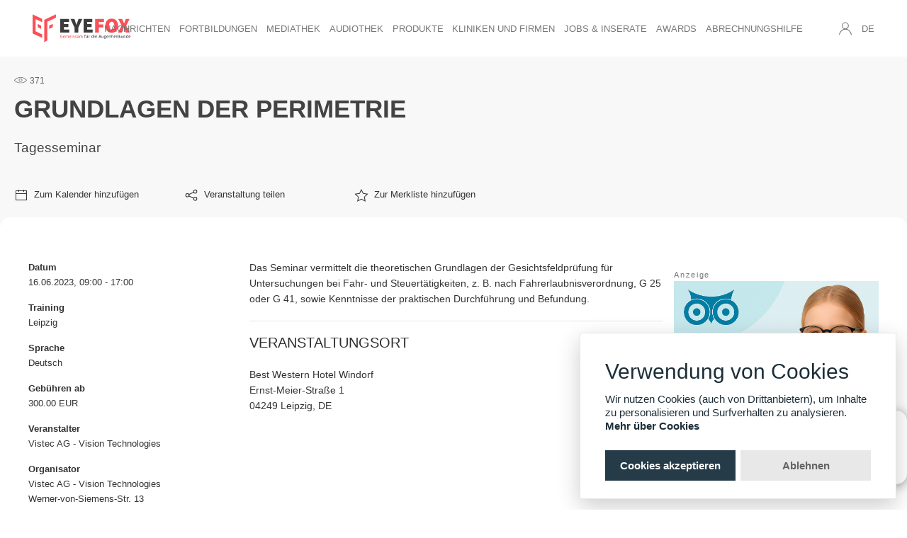

--- FILE ---
content_type: text/html; charset=UTF-8
request_url: https://www.eyefox.com/events/18553
body_size: 10291
content:
<!DOCTYPE html>
<html xmlns="http://www.w3.org/1999/xhtml" lang="de">
    <head>
        <title>Grundlagen der Perimetrie</title>
        <meta charset="utf-8">
        <meta name="viewport" content="width=device-width, initial-scale=1">
        <link rel="icon" href="/favicon.ico" type="image/x-icon" />
        <link rel="stylesheet" type="text/css" href="/static/css/homepage/2019-homepage.min.css?1769537286" />
        <script defer type="text/javascript" src="/static/js/uikit.min.js"></script>
        <script defer type="text/javascript" src="/static/js/uikit-icons.min.js"></script>
        <script type="text/javascript" src="/static/js/jquery.min.js"></script>
        <script defer type="text/javascript" src="/static/js/jquery.cookie.min.js"></script>
		<script defer type="text/javascript" src="https://www.google.com/recaptcha/api.js"></script>
        
		<script type="text/javascript">
			var RecaptchaOptions = {
				theme:'white',
				lang:'de'
			};
		</script>
		
        <script defer type="text/javascript" src="/static/js/functions.js?20190919162712"></script>
                                    
        <!--[if lt IE 9]>
  <script>
    document.createElement("header" );
    document.createElement("footer" );
    document.createElement("section"); 
    document.createElement("aside"  );
    document.createElement("nav"    );
    document.createElement("article"); 
    document.createElement("hgroup" ); 
    document.createElement("time"   );
  </script>
  <noscript>
     <strong>Warning !</strong>
     Because your browser does not support HTML5, some elements are simulated using JScript.
     Unfortunately your browser has disabled scripting. Please enable it in order to display this page.
  </noscript>
<![endif]-->
  <meta name="robots" content="index,follow,noodp" />
<meta name="web_author" content="leuthold it" />
<meta http-equiv="X-UA-Compatible" content="IE=Edge">
<meta http-equiv="language" content="DE" />

<meta property="dc:title og:title schema:title" name="title" content="Grundlagen der Perimetrie" />
<meta property="dc:description og:description schema:description" name="description" content="Das Seminar vermittelt die theoretischen Grundlagen der Gesichtsfeldprüfung für Untersuchungen bei Fahr- und Steuertätigkeiten, z. B. nach Fahrerlaubnisverordnung, G 25 oder G 41, sowie Kenntnisse der praktischen Durchführung und Befundung." />
<meta property="dc:url og:url schema:url" name="url" content="" />
        <script type="application/ld+json">
[
	{
		"@context": "http://schema.org",
		"@type": "Webpage",
    "specialty": "Eyefox Homepage, ophthalmology news",
		"mainContentOfPage": {
			"@context": "http://schema.org/",
			"@type": "WebPageElement",
			"cssSelector": "#mainContent"
		}
	},
  {
    "@context": "http://schema.org",
    "@type": "Organization",
    "name": "Eyefox",
    "legalName" : "Eyefox UG (haftungsbeschraenkt)",
    "url": "https://eyefox.com/",
    "logo": "https://eyefox.com/static/img/eyefox-augenheilkunde-logo-colour.png",
    "foundingDate": "2018",
    "founders": [
      {
      "@type": "Person",
      "name": "Barbara Diesing"
      },
      {
      "@type": "Person",
      "name": "Gerrit Schwind"
      } 
    ],
    "contactPoint": {
      "@type": "ContactPoint",
      "contactType": "customer support",
      "telephone": "+493040364220",
      "email": "info@eyefox.com"
    },
    "geo": {
      "@type": "GeoCoordinates",
      "latitude": 52.431839,
      "longitude": 13.538726
    },
    "sameAs": [
      "https://www.linkedin.com/company/eyefox-bdsadvice-gmbh",
      "https://twitter.com/eyefox_com",
      "https://www.facebook.com/eyefoxcom/",
      "https://www.youtube.com/channel/UCAGf7aDGQ7FzcPPHqRnm5NA"
    ]
  }
]
</script>
        <!-- Google Tag Manager --
<script>(function(w,d,s,l,i) { w[l]=w[l]||[];w[l].push( { 'gtm.start':
new Date().getTime(),event:'gtm.js' } );var f=d.getElementsByTagName(s)[0],
j=d.createElement(s),dl=l!='dataLayer'?'&l='+l:'';j.async=true;j.src=
'https://www.googletagmanager.com/gtm.js?id='+i+dl;f.parentNode.insertBefore(j,f);
 } )(window,document,'script','dataLayer','GTM-NM8MCNF');</script>
-- End Google Tag Manager -->
<!-- Google tag (gtag.js) -->
<script async src="https://www.googletagmanager.com/gtag/js?id=G-Z91FXZ9116"></script>
<script>
  window.dataLayer = window.dataLayer || [];
  function gtag(){
    dataLayer.push(arguments);
  }
  gtag('js', new Date());

  gtag('config', 'G-Z91FXZ9116');
</script>
    </head>
    <body>
        <div> </div>
<div id="header" uk-sticky="show-on-up: true; animation: uk-animation-slide-top; sel-target: .uk-navbar-container; cls-active: uk-navbar-sticky; cls-inactive: uk-navbar-transparent; top: 400; bottom: #transparent-dropbar;" class="uk-sticky uk-background-default" style="z-index: 999">
        <nav class="uk-navbar-container uk-navbar-transparent">
        <div class="uk-container uk-container-expand">
            
            <div uk-navbar  class="uk-navbar uk-flex-between">
                <ul class="uk-navbar-nav uk-hidden@l">
                    <li><a class="uk-navbar-toggle uk-hidden@l" data-uk-toggle data-uk-navbar-toggle-icon href="#offcanvas-nav"></a></li>
                </ul>
                <div class="uk-navbar-left">
                    <a style="max-width: 225px;" class="uk-navbar-item uk-logo uk-flex uk-flex-column uk-width-small@l uk-width-auto@xl" href="/" title="Zur Startseite wechseln">
                        <img style="width: 195px; height: 55.6667px;" src="/static/img/eyefox-augenheilkunde-logo-colour.svg" alt="Eyefox Ophthalmology Logo" uk-svg height="60" width="auto">            
                    </a>
                </div>
                <div class="uk-navbar-center uk-visible@l">
                    <ul class="uk-navbar-nav" uk-nav>
    <li class="">
        <a href="/news.html">Nachrichten</a>
        <div class="uk-navbar-dropdown">
            <ul class="uk-nav uk-navbar-dropdown-nav">
                <li><a href="/news.html">Alle Nachrichten</a></li>
                <li><a href="/tagged-content?tagTextDe=Abrechnung">Abrechnung</a></li>
                <li><a href="/tagged-content?tagTextDe=Berufspolitik">Berufspolitik</a></li>
                <li><a href="/tagged-content?tagTextDe=Fallbeispiel">Fallbeispiele</a></li>
                <li><a href="/tagged-content?tagTextDe=Fortbildung">Fortbildung</a></li>
                <li><a href="/tagged-content?tagTextDe=Hygiene">Hygiene</a></li>
                <li><a href="/tagged-content?tagTextDe=Interview">Interview</a></li>
                <li><a href="/tagged-content?tagTextDe=Management">Management</a></li>
                <li><a href="/tagged-content?tagTextDe=Pressemitteilung">Pressemitteilung</a></li>
                <li><a href="/tagged-content?tagTextDe=Produkte">Produkte</a></li>
                <li><a href="/tagged-content?tagTextDe=Rechtsprechung">Rechtsprechung</a></li>
                <li><a href="/tagged-content?tagTextDe=Wissenschaft">Wissenschaft</a></li>
                <li><a href="/berufsbilder">Berufsbilder</a></li>
                <li><a href="/koepfe_karrieren">Köpfe und Karrieren</a></li>
                <li><a href="/international">International</a></li>
            </ul>
        </div>
    </li><!--
    <li class="">
        <a>Rubriken</a>
        <div class="uk-navbar-dropdown">
            <ul class="uk-nav uk-navbar-dropdown-nav">
                <li><a href="/katalog2022-23">EYEFOX Katalog 2022/23</a></li>
                <li><a href="/katalog2021-22">EYEFOX Katalog 2021/22</a></li>  -->
                <!--
                <li><a style="color: #dcdcdc">Studien</a></li>
                <li><a style="color: #dcdcdc">Leitlinien</a></li>
                <li><a href="/awards">Awards</a></li>
            </ul>
        </div>
    </li>
                -->
    <li class="">
        <a href="/events">Fortbildungen</a>
        <div class="uk-navbar-dropdown">
            <ul class="uk-nav uk-navbar-dropdown-nav">
                <li><a href="/events">Fortbildungen und Web-Seminare</a></li>
                <li><a href="/events?online=1">Onlinekurse</a></li>
                <li><a href="https://webakademie.eyefox.com/" target="_blank">EYEFOX Webakademie</a></li>
                <hr style="margin:15px 0 10px 0;">
                <li><a href="/register-event">Veranstaltung eintragen</a></li>
            </ul>
        </div>
    </li>
    <li class="">
        <a href="/videos/watch">Mediathek</a>
        <div class="uk-navbar-dropdown">
            <ul class="uk-nav uk-navbar-dropdown-nav">
                <li><a href="/videos">Neue Videos</a></li>
                <li><a href="/videos/categories/1/eyefox_formate">EYEFOX Formate</a></li>
                <li><a href="/videos/categories/6/nachrichten">Nachrichten</a></li>
                <li><a href="/videos/categories/2/chirurgische-videos">Chirurgische Videos</a></li>
                <li><a href="/videos/categories/3/training-lernvideos">Training-/Lernvideos</a></li>
                <li><a href="/videos/categories/4/unternehmensvideos">Unternehmensvideos</a></li>
                <li><a href="/videos/categories/5/patientenvideos">Patientenvideos</a></li>
                <li><a href="/videos/categories/7/kongressvideos">Kongressvideos</a></li>
            </ul>
        </div>
    </li>
    <li class="">
        <a href="/podcasts">Audiothek</a>
        
    </li>
    <li class="">
        <a href="/produkte">Produkte</a>
        <div class="uk-navbar-dropdown">
            <ul class="uk-nav uk-navbar-dropdown-nav">
                <li><a href="/produkte">Neue</a></li>
                <li><a href="/iol">IOL Vergleich</a></li>
                <li><a href="/oct">OCT Vergleich</a></li>
                <li><a href="/laser">Laser Vergleich</a></li>
                
            </ul>
        </div>
    </li>
    <li class="">
        <a>Kliniken und Firmen</a>
        <div class="uk-navbar-dropdown">
            <ul class="uk-nav uk-navbar-dropdown-nav">
                <li><a href="/partner/clinics">Praxen & Kliniken</a></li>
                <li><a href="/partner/companies">Firmen</a></li>
                <li><a href="/partner/public-companies">Gesellschaften</a></li>
            </ul>
        </div>
    </li>
    <li class="">
        <a>Jobs & Inserate</a>
        <div class="uk-navbar-dropdown">
            <ul class="uk-nav uk-navbar-dropdown-nav">
                <li><a href="/jobs">Stellenanzeigen</a></li>
                <li><a href="/job-neu">Stellenanzeige veröffentlichen</a></li>
                <li><a href="/praxisboerse">Praxisbörse</a></li>
                <!-- <li><a href="/marktplatz">Kleinanzeigen</a></li> -->
                <!-- <li><a href="/market-neu">Kleinanzeige schalten</a></li> -->
            </ul>
        </div>
    </li>
    <li class="">
        <li><a href="/awards">Awards</a></li>
        
    </li>
            <li class="">
            <a href="/goae" >Abrechnungshilfe</a>
            <div class="uk-navbar-dropdown">
                <ul class="uk-nav uk-navbar-dropdown-nav">
                    <li><a href="/goae/ziffern">GOÄ Ziffern</a></li>
                    <li><a href="/goae/urteile">Urteile</a></li>
                    <li><a href="/goae/beispielabrechnungen">Beispielabrechnungen</a></li>
                    <li><a href="/goae/downloads">Downloads<br/>(Formulare & Muster)</a></li>
                </ul>
            </div>
        </li>
        
    </ul>
                </div>

                <div class="uk-navbar-right uk-margin-remove uk-margin-auto-left@l">
                    <ul class="uk-navbar-nav">
                        <li>
                            <a href="#" class="uk-visible@l" data-uk-icon="icon:user"></a>
                            <div class="uk-navbar-dropdown uk-navbar-dropdown-bottom-left">
                                <ul class="uk-nav uk-navbar-dropdown-nav">
                                        <li><a href="/login"><span data-uk-icon="icon: sign-in"></span> Einloggen</a></li>
    <li class="uk-nav-divider"></li>
    <li><p>Noch nicht registriert?<br />
        Bleiben Sie „up to date“ und <a class="uk-link" href="/register" title="Jetzt kostenfrei registrieren">registrieren</a> Sie sich bei EYEFOX!</p>
    </li>

                                </ul>
                            </div>
                        </li>
                        <li><a href="/language/en" class="uk-visible@l" title="Englisch als Sprache wählen">DE</a></li>
                        <li><a class="uk-navbar-toggle uk-hidden@l" data-uk-toggle data-uk-icon="icon:user" href="#offcanvas-account-nav"></a></li>
                    </ul>
                </div>
            </div>
        </div>
    </nav>
</div>
            <style type="text/css" media="print">
        aside { display: none; }
    </style>

    <style>
        @media print {
            aside, footer, .event-action-links {
                display:none!important;
            }
            .uk-accordion-content {

                display:block!important;
            }
        }
        .account_field{
            font-weight: 600;
        }
        .uk-disabled {
            opacity: .5;
        }

        .event-side-label{
            font-size: 13px;
            font-weight: 600;
        }

        .event-side-content{
            font-size: 13px;
        }

        .uk-accordion-title{
            margin-top: 1rem;
            color: #2E2E2E;
            font-weight: 300;
            font-size: 20px;
            text-transform: uppercase;
            border-top: 1px solid #e6e6e6;
            padding-top: 1rem;
        }
        .uk-table-striped > tr:nth-of-type(2n+1), .uk-table-striped tbody tr:nth-of-type(2n+1) {
            
            border-top: 0px solid #e5e5e5;
            border-bottom: 0px solid #e5e5e5;
        }
        .fee_table_header {
            text-transform: uppercase;
            font-weight: 600;
        }

        .event-top-action-list > div > a{
            font-size: 13px
        }
        
        .share-social-btn{
            color: #656665!important;
        }

    </style>
    <div id="mainContent" class="uk-section-muted">
        <div class="uk-container uk-padding-remove-left@m">
            <div class="uk-margin-top"><img src="/static/img/basics/counter.svg" style="margin-bottom: 1px;width:18px;" />&nbsp;<span style="font-size: 12px;color:#666">371</span>
            </div>
            <h1 class="uk-text-uppercase uk-text-bold  uk-align-left uk-padding-small  uk-visible@m" style="color:#434343; font-size:35px;font-weight:600; margin-left: -40px; padding: 10px 40px;line-height: 35px;">
                Grundlagen der Perimetrie
                <small style="font-size:19px;font-weight:300; line-height: 25px;display: table-cell;text-transform: none;"><br>Tagesseminar</small>
            </h1>
            <h1 class="uk-text-uppercase uk-text-bold  uk-align-left uk-padding-small uk-hidden@m " style="color:#707070; font-size:25px;font-weight:600; margin-left: -40px; padding: 10px 40px;line-height: 25px;word-wrap: anywhere;">
                Grundlagen der Perimetrie
                <small style="font-size:17px;font-weight:300; line-height: 22px;display: table-cell;text-transform: none;"><br>Tagesseminar</small>
            </h1>
            <div class="uk-width-1-1 event-top-action-list uk-margin-bottom uk-grid-small event-action-links" uk-grid>
                                                        <div class="uk-width-1-5@m">
                        <a  class="uk-link-text watchlist-btn" style="" uk-tooltip="title: Bitte melden Sie sich an, um den Termin zu speichern" >
                            <span uk-icon="icon: calendar;ratio:1"></span>
                            &nbsp;<span>Zum Kalender hinzufügen</span>
                        </a>
                    </div>
                                        <div class="uk-width-1-5@m">
                        <a  class="uk-link-text watchlist-btn" style="" uk-toggle="target: #share-social" >
                            <span uk-icon="icon: social;ratio:1"></span>
                            &nbsp;<span>Veranstaltung teilen</span>
                        </a>
                    </div>
                    <div class="uk-width-1-5@m">
                        <a  class="uk-link-text watchlist-btn" style="" uk-tooltip="title: Bitte melden Sie sich an, um den Termin zu speichern" >
                            <span uk-icon="icon: star;ratio:1"></span>
                            &nbsp;<span>Zur Merkliste hinzufügen</span>
                        </a>
                    </div>
                            </div>
        </div>
        <div class="uk-container" style="background-color: white;">
            <div class="uk-section-small">
                
                <div class="uk-grid uk-grid-small" uk-grid>
                                            <div class="uk-width-3-4@m uk-margin-top" uk-first-column>
                            <div uk-grid>
                                <div class="uk-width-1-3@m uk-visible@m">
                                    <div class="uk-flex uk-child-width-1-1@m uk-child-width-1-2 uk-grid-small" uk-grid>
    
        <div>
        <div class="event-side-label" >Datum</div>
        <div class="event-side-content">
                            
                 
                                            16.06.2023, 09:00 - 17:00
                                                    
                    </div>
    </div>
            <div>
        <div class="event-side-label">Training</div>
        <div class="event-side-content">
            Leipzig
        </div>
    </div>
        <div>
        <div class="event-side-label">Sprache</div>
        <div class="event-side-content">
                            Deutsch
                 
                    </div>
    </div>
            <div>
        <div class="event-side-label">Gebühren ab</div>
        <div class="event-side-content">
                            300.00 EUR 
                    </div>
    </div>
            <div>
        <div class="event-side-label">Veranstalter</div>
        <div class="event-side-content">
            Vistec AG - Vision Technologies
            <br>  
            
            
        </div>
    </div>
        <div>
        <div class="event-side-label">Organisator</div>
        <div class="event-side-content">
            <p>Vistec AG - Vision Technologies<br />Werner-von-Siemens-Str. 13<br />82140 Olching<br />Tel.: +49 (0) 8142 44857-66<br /><br /></p>  
        </div>
    </div>
    
</div>







                                </div>
                                
                                <div class="uk-width-2-3@m" style="font-size:14px">
                                    Das Seminar vermittelt die theoretischen Grundlagen der Gesichtsfeldprüfung für Untersuchungen bei Fahr- und Steuertätigkeiten, z. B. nach Fahrerlaubnisverordnung, G 25 oder G 41, sowie Kenntnisse der praktischen Durchführung und Befundung.  
                                    <ul uk-accordion class="uk-margin-bottom">
                                        <li class="uk-open uk-hidden@m">
                                            <a class="uk-accordion-title" href="#">Basisinformation</a>
                                            <div class="uk-accordion-content">
                                                <div class="uk-flex uk-child-width-1-1@m uk-child-width-1-2 uk-grid-small" uk-grid>
    
        <div>
        <div class="event-side-label" >Datum</div>
        <div class="event-side-content">
                            
                 
                                            16.06.2023, 09:00 - 17:00
                                                    
                    </div>
    </div>
            <div>
        <div class="event-side-label">Training</div>
        <div class="event-side-content">
            Leipzig
        </div>
    </div>
        <div>
        <div class="event-side-label">Sprache</div>
        <div class="event-side-content">
                            Deutsch
                 
                    </div>
    </div>
            <div>
        <div class="event-side-label">Gebühren ab</div>
        <div class="event-side-content">
                            300.00 EUR 
                    </div>
    </div>
            <div>
        <div class="event-side-label">Veranstalter</div>
        <div class="event-side-content">
            Vistec AG - Vision Technologies
            <br>  
            
            
        </div>
    </div>
        <div>
        <div class="event-side-label">Organisator</div>
        <div class="event-side-content">
            <p>Vistec AG - Vision Technologies<br />Werner-von-Siemens-Str. 13<br />82140 Olching<br />Tel.: +49 (0) 8142 44857-66<br /><br /></p>  
        </div>
    </div>
    
</div>







                                            </div>
                                        </li>
                                                                                <li class="uk-open">
                                            <a class="uk-accordion-title" href="#">VERANSTALTUNGSORT</a>
                                            <div class="uk-accordion-content">
                                                <div class="uk-margin-bottom">
                                                Best Western Hotel Windorf<br>
                                                                                                
                                                Ernst-Meier-Straße 1<br>04249 Leipzig, DE
                                                </div>
                                                <iframe frameborder="0" style="border:0; width: 100%; height: 400px;"
                                                        src="https://www.google.com/maps/embed/v1/search?key=AIzaSyCTdQxGlWkOlsgyliDJ3wGey9cUe_cmEn8&q=Ernst-Meier-Straße 1,04249+Leipzig+DE" allowfullscreen>
                                                </iframe>
                                                                                            </div>
                                        </li>
                                        <li>
                                                                                    <a class="uk-accordion-title" href="#">Programm</a>
                                            <div class="uk-accordion-content">
                                                <p><strong>Inhalt :<br /></strong><span style="font-family: -apple-system, BlinkMacSystemFont, 'Segoe UI', Roboto, Oxygen, Ubuntu, Cantarell, 'Open Sans', 'Helvetica Neue', sans-serif;">&bull; </span>Anatomische und physiologische Grundlagen der Perimetrie <br />&bull; Automatische statische Rasterperimetrie <br />&bull; Fehlsichtigkeiten und ihre Korrektion f&uuml;r die Perimetrie <br />&bull; Bedeutung der Statistik-Parameter, Beurteilung der Befundvalidit&auml;t <br />&bull; Fehler- und Artefaktquellen <br />&bull; Auff&auml;llige Befunde und dazugeh&ouml;rige Pathologien <br />&bull; Beurteilung nach Tauglichkeits- und Fr&uuml;herkennungsaspekten <br />&bull; Praktische &Uuml;bungen zur Perimetrie &ndash; es stehen zwei Ger&auml;te zur Verf&uuml;gung</p>
<p><strong>Referenten:</strong> <br />&bull; Karl Amort<br />&bull; Andr&eacute; Wacker<br />&bull; Philipp Ha&szlig;</p>  

                                                                                            </div>
                                        </li>
                                        <li> 
                                            <a class="uk-accordion-title" href="#">Gebühren</a>
                                            <div class="uk-accordion-content">
                                                
                                                <table class="uk-table uk-table-striped">
                                                    <tbody>
                                                                                                                    <tr>
                                                                <td>
                                                                    <div class="fee_table_header">Fachärzte/-innen</div>
                                                                </td>
                                                                <td>
                                                                    <div class="fee_table_header">Gebühren ab</div>
                                                                    <div>350,00 EUR</div>
                                                                                                                                    </td>
                                                            </tr>
                                                        
                                                                                                                    <tr>
                                                                <td>
                                                                    <div class="fee_table_header">Ärzte/-innen in Weiterbildung</div>
                                                                </td>
                                                                <td>
                                                                    <div class="fee_table_header">Gebühren ab</div>
                                                                    <div>300,00 EUR</div>
                                                                                                                                    </td>
                                                            </tr>
                                                        
                                                                                                                
                                                    </tbody>
                                                </table>
                                                <div>
                                                    zzgl. 19 % MwSt. / Teilnahmegebühren inkl. Zertifikat, Seminarunterlagen und Verpflegung.
                                                </div>
                                            </div>
                                        </li>
                                        <li> 
                                            <a class="uk-accordion-title" href="#">Buchung / Anmeldung</a>
                                            <div class="uk-accordion-content">
                                                <p>Eine Anmeldung vorab ist erforderlich.<br />Bitte wenden Sie sich f&uuml;r weitere Informationen direkt an den Organisator.</p>  
                                            </div>
                                        </li>
                                        <li> 
                                            <a class="uk-accordion-title" href="#">Zertifizierung</a>
                                            <div class="uk-accordion-content">
                                                                                                    Keine Zertifizierung beantragt 
                                                  
                                            </div>
                                        </li>
                                                                            </ul>
                                    
                                </div>

                            </div>
                            
                        </div>
                                        
                    <aside class="uk-width-medium uk-width-1-4@m uk-align-center uk-margin-top uk-margin-remove-bottom">
                        <div uk-sticky="offset: 100; bottom: true; media: @m" class="pf-ad-sticky">
                                <script type="text/javascript">
        function adLoad(id)
        {
            console.log(id);
            $.ajax({
                url: "/actions/common/ad-load/" + id,
                success: function() {
                    return true;
                },
                error: function() {
                    return false;
                }
            });
        }
    </script>
    <div
        class="pf-ad-inline-rectangle uk-text-small uk-text-muted uk-align-center uk-margin-remove-bottom">
                    <a href="https://myopia-solutions.com?utm_source=eyefox&utm_medium=banner&utm_campaign=september-2025&utm_content=maedchen" target="_blank" rel="noopener" onclick="adClick(551)">
                <picture>
                    <img src="https://media.eyefox.com/unternehmen/myopia-solutions/Rectangle/MyS%20Banner%20Maedchen.jpg" 
                        alt="Myopia Solutions" 
                        title="Myopia Solutions" 
                        uk-img="" class="ad-item" data-ad-id="551">
                </picture>
            </a>
            <script type="text/javascript">
                var _xyz = adLoad(551)
            </script>
            </div>

                        </div>
                    </aside>
                </div>
            </div>
        </div>
    </div>
    <div id="share-social" uk-modal>
        <div class="uk-modal-dialog uk-modal-body uk-text-center">
            <h2 class="uk-modal-title" style="text-transform:uppercase;color:#434343">Veranstaltung teilen</h2>
            <div class="uk-flex uk-child-width-1-3 uk-child-width-1-2@m uk-grid-small " uk-grid>
                <div>
                    <a class="uk-link-text share-social-btn" target="_blank" href="https://www.linkedin.com/sharing/share-offsite/?url=www.eyefox.com/events/18553" >
                        <span uk-icon="icon: linkedin;ratio:1.2"></span>
                        &nbsp;<span class="uk-visible@m">linkedin</span>
                    </a>
                </div>
                <div>
                    <a class="uk-link-text share-social-btn" target="_blank" href="https://wa.me/?text=www.eyefox.com/events/18553" >
                        <span uk-icon="icon: whatsapp;ratio:1.2"></span>
                        &nbsp;<span class="uk-visible@m">whatsapp</span>
                    </a>
                </div>
                <div>
                    <a class="uk-link-text share-social-btn" target="_blank" href="https://www.facebook.com/sharer/sharer.php?u=www.eyefox.com/events/18553" >
                        <span uk-icon="icon: facebook;ratio:1.2"></span>
                        &nbsp;<span class="uk-visible@m">facebook</span>
                    </a>
                </div>
                <div>
                    <a class="uk-link-text share-social-btn" onClick="navigator.clipboard.writeText('www.eyefox.com/events/18553');UIkit.notification('Link kopiert');" >
                        <span uk-icon="icon: link;ratio:1.2"></span>
                        &nbsp;<span class="uk-visible@m">Link kopieren</span>
                    </a>
                </div>
                <div>
                    <a class="uk-link-text share-social-btn" target="_blank" href="mailto:friend@friend.com?body=www.eyefox.com/events/18553" >
                        <span uk-icon="icon: mail;ratio:1.2"></span>
                        &nbsp;<span class="uk-visible@m">mail</span>
                    </a>
                </div>
                <div>
                    <a class="uk-link-text share-social-btn" target="_blank" href="https://twitter.com/intent/tweet?url=www.eyefox.com/events/18553" >
                        <span uk-icon="icon: twitter;ratio:1.2"></span>
                        &nbsp;<span class="uk-visible@m">twitter</span>
                    </a>
                </div>
            </div>
        </div>
    </div>

        <div class="uk-card uk-card-small uk-card-default uk-card-body uk-visible@l uk-visible-toggle uk-animation-toggle" tabindex="-1" style="position: fixed; right: 0; bottom: 10px; bottom: 5vh; box-shadow: 0 2px 15px 0px rgba(0, 0, 0, 0.4); z-index: 990;">
	<div>
		<div class="uk-grid-small uk-flex-middle uk-grid" style="height: 4em;">
			<div style="width: 45px;">
				<span class="uk-text-primary" uk-icon="icon: eyefox-kontakt-headset; ratio: 2.5"></span>
			</div>
			<div class="uk-width-auto uk-hidden-hover uk-animation-slide-right">
				<p class="uk-text-bold uk-text-uppercase uk-text-small" style="margin-bottom: .5em;">Kontakt zu EYEFOX</p>
				<p class="uk-text-meta uk-margin-remove"><a href="Tel:+493040364220">+49 (30) 4036 422 - 0</a></p>
				<p class="uk-text-meta uk-margin-remove-top"><a href="Mailto:info@eyefox.com">info@eyefox.com</a></p>
			</div>
		</div>
	</div>
</div>


<footer id="footer" class="uk-section uk-section-muted uk-padding-remove-bottom">
	<div class="uk-container">
		<div class="uk-grid uk-grid-large" data-uk-grid="">
			<div class="uk-width-1-2@m uk-first-column">
				<h5 class="uk-text-uppercase uk-text-bolder">Über EYEFOX</h5>
				<p>Wir erstellen einen umfassenden Überblick rund um die Ophthalmologie. Alle Informationen gebündelt und leicht zugänglich.</p>
				<p>Wir wollen den Alltag in der Augenheilkunde erfolgreich und effizient gestalten. EYEFOX entwickelt Lösungen, die Ihnen zuverlässig helfen und der deutschen Ophthalmologie einen hohen Stellenwert verschaffen.</p>
				<div>
					<a href="https://twitter.com/eyefox_com" class="uk-icon-button" uk-icon="twitter" title="Folgen Sie uns auf Twitter" target="_blank" rel="noopener"></a>
					<a href="https://www.instagram.com/eyefox.ophthalmology/?hl=de" class="uk-icon-button" uk-icon="instagram" title="Instagram" target="_blank" rel="noopener"></a>
					<a href="https://www.youtube.com/channel/UCAGf7aDGQ7FzcPPHqRnm5NA"  class="uk-icon-button" uk-icon="youtube" title="Folgen Sie uns auf YouTube" target="_blank" rel="noopener"></a>
					<a href="https://de.linkedin.com/company/eyefox"  class="uk-icon-button" uk-icon="linkedin" title="Folgen Sie uns auf LinkedIn" target="_blank" rel="noopener"></a>
				</div>
			</div>
			<div class="uk-width-1-3@s uk-width-1-6@m">
				<h5 class="uk-text-uppercase uk-text-bolder">Produkte</h5>
				<ul class="uk-list">
					<li><a href="/produkte" class="uk-text-link">Produkt Suche</a></li>
					<li><a href="/iol" class="uk-text-link">IOL-Vergleich</a></li>
					<li><a href="/oct" class="uk-text-link">OCT-Vergleich</a></li>
					<li><a href="/katalog" class="uk-text-link">EYEFOX Katalog</a></li>
				</ul>
			</div>
			<div class="uk-width-1-3@s uk-width-1-6@m">
				<h5 class="uk-text-uppercase uk-text-bolder">Nützliches</h5>
				<ul class="uk-list">
					<li><a href="/account" class="uk-text-link">Mitgliederbereich</a></li>
					<li><a href="/account" class="uk-text-link">Newsletter</a></li>
					<li><a href="/job-neu" class="uk-text-link">Personalgewinnung mit EYEFOX</a></li>
				</ul>
			</div>
			<div class="uk-width-1-3@s uk-width-1-6@m">
				<h5 class="uk-text-uppercase uk-text-bolder">Informationen</h5>
				<ul class="uk-list">
					<li><a href="/was-ist-eyefox/" class="uk-text-link">Was ist EYEFOX – Ihre Möglichkeiten</a></li>
					<li><a href="/media-data" class="uk-text-link">Werben mit EYEFOX</a></li>
					<li><a href="/contact" class="uk-text-link">Kontakt</a></li>
					<li><a href="/privacy" class="uk-text-link">Datenschutz</a></li>
					<li><a href="/imprint" class="uk-text-link">Impressum</a></li>
				</ul>
			</div>
			
		</div>
	</div>
	
	<div class="uk-text-center uk-padding uk-padding-remove-horizontal">
		<span class="uk-text-small uk-text-muted">© 2026 EYEFOX UG (haftungsbeschränkt)</span>
	</div>
</footer>
        <!-- OFFCANVAS -->
<div id="offcanvas-nav" data-uk-offcanvas="overlay: true">
    <div class="uk-offcanvas-bar uk-offcanvas-bar-animation uk-offcanvas-slide">
        <button class="uk-offcanvas-close uk-close pf-close-left" type="button" data-uk-close></button>
        <ul class="uk-nav-default uk-nav-parent-icon" style="list-style: none;" uk-nav>
            <li class="uk-parent">
                <a href="#">Kontakt</a>
                <ul class="uk-nav-sub">
                    <li>Telefon</li>
                    <li><a class="uk-text-large" href="tel:+493040364220">+49 (30) 4036 422 - 0</a></li>
                    <li>Email</li>
                    <li><a class="uk-text-large" href="mail:kontakt@eyefox.com.">kontakt@eyefox.com</a></li>
                </ul>
            </li>
            <li class="uk-parent">
                <a href="#">Sprache</a>
                <ul class="uk-nav-sub">
                    <li class="uk-active"><a href="/language/de">Deutsch</a></li>
                    <li ><a href="/language/en">Englisch</a></li>
                </ul>
            </li>
        </ul>
        <hr/>
        <ul class="uk-nav uk-nav-primary uk-nav-parent-icon" uk-nav>
    <li class="uk-parent">
        <a href="/news.html">Nachrichten</a>
        
            <ul class="uk-nav-sub">
                <li><a href="/news.html">Alle Nachrichten</a></li>
                <li><a href="/tagged-content?tagTextDe=Abrechnung">Abrechnung</a></li>
                <li><a href="/tagged-content?tagTextDe=Berufspolitik">Berufspolitik</a></li>
                <li><a href="/tagged-content?tagTextDe=Fallbeispiel">Fallbeispiele</a></li>
                <li><a href="/tagged-content?tagTextDe=Fortbildung">Fortbildung</a></li>
                <li><a href="/tagged-content?tagTextDe=Hygiene">Hygiene</a></li>
                <li><a href="/tagged-content?tagTextDe=Interview">Interview</a></li>
                <li><a href="/tagged-content?tagTextDe=Management">Management</a></li>
                <li><a href="/tagged-content?tagTextDe=Pressemitteilung">Pressemitteilung</a></li>
                <li><a href="/tagged-content?tagTextDe=Produkte">Produkte</a></li>
                <li><a href="/tagged-content?tagTextDe=Rechtsprechung">Rechtsprechung</a></li>
                <li><a href="/tagged-content?tagTextDe=Wissenschaft">Wissenschaft</a></li>
                <li><a href="/berufsbilder">Berufsbilder</a></li>
                <li><a href="/koepfe_karrieren">Köpfe und Karrieren</a></li>
                <li><a href="/international">International</a></li>
            </ul>
        
    </li><!--
    <li class="uk-parent">
        <a>Rubriken</a>
        
            <ul class="uk-nav-sub">
                <li><a href="/katalog2022-23">EYEFOX Katalog 2022/23</a></li>
                <li><a href="/katalog2021-22">EYEFOX Katalog 2021/22</a></li>  -->
                <!--
                <li><a style="color: #dcdcdc">Studien</a></li>
                <li><a style="color: #dcdcdc">Leitlinien</a></li>
                <li><a href="/awards">Awards</a></li>
            </ul>
        
    </li>
                -->
    <li class="uk-parent">
        <a href="/events">Fortbildungen</a>
        
            <ul class="uk-nav-sub">
                <li><a href="/events">Fortbildungen und Web-Seminare</a></li>
                <li><a href="/events?online=1">Onlinekurse</a></li>
                <li><a href="https://webakademie.eyefox.com/" target="_blank">EYEFOX Webakademie</a></li>
                <hr style="margin:15px 0 10px 0;">
                <li><a href="/register-event">Veranstaltung eintragen</a></li>
            </ul>
        
    </li>
    <li class="uk-parent">
        <a href="/videos/watch">Mediathek</a>
        
            <ul class="uk-nav-sub">
                <li><a href="/videos">Neue Videos</a></li>
                <li><a href="/videos/categories/1/eyefox_formate">EYEFOX Formate</a></li>
                <li><a href="/videos/categories/6/nachrichten">Nachrichten</a></li>
                <li><a href="/videos/categories/2/chirurgische-videos">Chirurgische Videos</a></li>
                <li><a href="/videos/categories/3/training-lernvideos">Training-/Lernvideos</a></li>
                <li><a href="/videos/categories/4/unternehmensvideos">Unternehmensvideos</a></li>
                <li><a href="/videos/categories/5/patientenvideos">Patientenvideos</a></li>
                <li><a href="/videos/categories/7/kongressvideos">Kongressvideos</a></li>
            </ul>
        
    </li>
    <li class="">
        <a href="/podcasts">Audiothek</a>
        
    </li>
    <li class="uk-parent">
        <a href="/produkte">Produkte</a>
        
            <ul class="uk-nav-sub">
                <li><a href="/produkte">Neue</a></li>
                <li><a href="/iol">IOL Vergleich</a></li>
                <li><a href="/oct">OCT Vergleich</a></li>
                <li><a href="/laser">Laser Vergleich</a></li>
                
            </ul>
        
    </li>
    <li class="uk-parent">
        <a>Kliniken und Firmen</a>
        
            <ul class="uk-nav-sub">
                <li><a href="/partner/clinics">Praxen & Kliniken</a></li>
                <li><a href="/partner/companies">Firmen</a></li>
                <li><a href="/partner/public-companies">Gesellschaften</a></li>
            </ul>
        
    </li>
    <li class="uk-parent">
        <a>Jobs & Inserate</a>
        
            <ul class="uk-nav-sub">
                <li><a href="/jobs">Stellenanzeigen</a></li>
                <li><a href="/job-neu">Stellenanzeige veröffentlichen</a></li>
                <li><a href="/praxisboerse">Praxisbörse</a></li>
                <!-- <li><a href="/marktplatz">Kleinanzeigen</a></li> -->
                <!-- <li><a href="/market-neu">Kleinanzeige schalten</a></li> -->
            </ul>
        
    </li>
    <li class="">
        <li><a href="/awards">Awards</a></li>
        
    </li>
            <li class="uk-parent">
            <a href="/goae" >Abrechnungshilfe</a>
            
                <ul class="uk-nav-sub">
                    <li><a href="/goae/ziffern">GOÄ Ziffern</a></li>
                    <li><a href="/goae/urteile">Urteile</a></li>
                    <li><a href="/goae/beispielabrechnungen">Beispielabrechnungen</a></li>
                    <li><a href="/goae/downloads">Downloads<br/>(Formulare & Muster)</a></li>
                </ul>
            
        </li>
        
    </ul>
        <hr>
        <div  class="uk-text-center" >
            <a href="https://twitter.com/eyefox_com" class="uk-icon-button" uk-icon="twitter" title="Folgen Sie uns auf Twitter" target="_blank" rel="noopener"></a>
            <a href="https://www.facebook.com/eyefoxcom/" class="uk-icon-button" uk-icon="facebook" title="Folgen Sie uns auf Facebook" target="_blank" rel="noopener"></a>
            <a href="https://www.youtube.com/channel/UCAGf7aDGQ7FzcPPHqRnm5NA"  class="uk-icon-button" uk-icon="youtube" title="Folgen Sie uns auf YouTube" target="_blank" rel="noopener"></a>
            <a href="https://de.linkedin.com/company/eyefox"  class="uk-icon-button" uk-icon="linkedin" title="Folgen Sie uns auf LinkedIn" target="_blank" rel="noopener"></a>
        </div>
    </div>
</div>
<!-- /OFFCANVAS -->
        <!-- OFFCANVAS -->
<div id="offcanvas-account-nav" data-uk-offcanvas="flip: true; overlay: true">
    <div class="uk-offcanvas-bar uk-offcanvas-bar-animation uk-offcanvas-slide">
        <button class="uk-offcanvas-close uk-close" type="button" data-uk-close></button>
        <ul class="uk-nav uk-nav-primary">
            <li class="uk-parent">
                <h3>Ihr Account</h3>
                <ul class="uk-nav-sub">
                        <li><a href="/login"><span data-uk-icon="icon: sign-in"></span> Einloggen</a></li>
    <li class="uk-nav-divider"></li>
    <li><p>Noch nicht registriert?<br />
        Bleiben Sie „up to date“ und <a class="uk-link" href="/register" title="Jetzt kostenfrei registrieren">registrieren</a> Sie sich bei EYEFOX!</p>
    </li>

                </ul>
            </li>
        </ul>
    </div>
</div>
<!-- /OFFCANVAS -->

        <script type="application/javascript">
    var pixDrillConfig = {appKey: 'eyefox', domain: 'https://www.eyefox.com'};
</script>
<!--
<script src="https://pcdn.pixdrill.com/pixdrill.min.js"></script>
-->
        <script>
    var requireLogin = 0;
</script>

<div id="modal-login" uk-modal>
    <div class="uk-modal-dialog uk-modal-body">
        <div class="uk-text-right"><button class="uk-button uk-modal-close" type="button"><span uk-icon="close"></span></button>
        </div>
        <div class="uk-text-left"></div>
        <h2 class="uk-modal-title uk-margin-remove-top">Bitte einloggen</h2>
        <p>Bitte loggen Sie sich ein um auf alle Inhalte zuzugreifen.</p>
        
        <form id="modal-login-form" class="uk-form-stacked" action="/login_modal" method="POST">
            <div id="modal-login-error-message" style="display: none;" class="uk-alert-danger" uk-alert>
                <p><span uk-icon="icon: warning; ratio: 1.5"></span>&nbsp; Ungültige Email-Adresse oder Passwort.</p>
            </div>
            <div class="uk-margin">
                <label class="uk-form-label" for="modal-login-field-email">Email:</label>
                <div class="uk-form-controls">
                    <input class="uk-input" name="email" id="modal-login-field-email" type="text" autocomplete="username">
                </div>
            </div>
            
            <div class="uk-margin">
                <label class="uk-form-label" for="modal-login-field-password">Passwort:</label>
                <div class="uk-form-controls uk-inline" style="display: block;">
                    <a class="uk-form-icon uk-form-icon-flip" href="#" style="font-size: 12px;right: 12px;" onclick="pwtogglemodal()">Anzeigen</a>
                    <input class="uk-input" id="modal-login-field-password" name="password" type="password" autocomplete="current-password">
                </div>
            </div>

            <script>
            function pwtogglemodal() {
                var x = document.getElementById("modal-login-field-password");
                if (x.type === "password") {
                    x.type = "text";
                } else {
                    x.type = "password";
                }
            } 
        </script>
            
            <div class="uk-margin">
                <div class="uk-text-right">
                    <div uk-spinner id="modal-login-spinner" style="display: none;"></div>
                    <input id="modal-login-form-submit" class="uk-button uk-button-primary" type="submit" value="Login" />
                </div>
            </div>
        </form>
        
        <ul style="list-style: none; padding-left: 0;">
            <li><a href="/register">Neu registrieren (kostenlos)</a></li>
            <li><a href="/forgot_password">Haben Sie Ihr Passwort vergessen?</a></li>
        </ul>
    </div>
</div>
        <script>
    var requireStatusValidated = 0;
</script>

<div id="modal-status_validated" uk-modal>
    <div class="uk-modal-dialog uk-modal-body">
        <h2 class="uk-modal-title">Bitte Status validieren</h2>
        <p>Diese Informationen sind Fachärzten und Ärzte/innen in Weiterbildung vorbehalten. Um Fachinformation zu erhalten laden Sie bitte Ihren Arztausweis oder Ihre Approbation hoch. Dies können Sie ganz bequem in Ihrem Kundenbereich erledigen.</p>
        
        <ul style="list-style: none; padding-left: 0;">
            <li><a href="/account">Jetzt zu meinem Account</a></li>
        </ul>
    </div>
</div>
        <script>
    var requiresPaymentPlan = 0;
</script>
<div id="modal-payment" uk-modal class="uk-modal-container">
    <div class="uk-modal-dialog uk-modal-body uk-background-muted">
        <button class="uk-modal-close-default" type="button" uk-close></button>
        <section class="uk-section uk-padding-remove-bottom">
            <div class="uk-container uk-container-small">
                <header class="uk-text-center">
                    <h1 class="uk-heading-primary uk-text-uppercase"><span class="uk-text-emphasis">Nutzen Sie die volle</span> <span>EYEFOX Abrechnungshilfe</span></h1>
                    <p class="uk-width-3-5 uk-margin-auto">
                        Eyefox Mitglieder erhalten Rabatt
                    </p>
                </header>
                <div class="uk-grid uk-grid-small uk-child-width-1-2@m uk-margin-medium-top uk-flex-center" data-uk-grid>
                <div>
                    <div class="uk-card uk-card-default uk-card-hover uk-flex uk-flex-column">
                        <div class="uk-card-header uk-text-center">
                            <div uk-spinner></div>
                        </div>
                    </div>
                </div>
            </div>
        </section>
    </div>
</div>
        <div id="notification-error-modal" class="uk-flex-top" uk-modal>
    <div class="uk-modal-dialog uk-modal-body uk-margin-auto-vertical" style="color: #fa5058;">
        <button class="uk-modal-close-default" type="button" uk-close></button>
        <p id="notification-error-modal-content" class="uk-text-bold"></p>
    </div>
</div>

<div id="notification-success-modal" class="uk-flex-top" uk-modal>
    <div class="uk-modal-dialog uk-modal-body uk-margin-auto-vertical" style="color: #aecd60;">
        <button class="uk-modal-close-default" type="button" uk-close></button>
        <p id="notification-success-modal-content" class="uk-text-bold"></p>
    </div>
</div>
        
        <!--[if lte IE 9]>
        <script> 
            var $buoop = { required: { e:0,f:-3,o:-3,s:-1,c:-4 } ,insecure:true,api:2019.04 } ; 
            function $buo_f() { 
            var e = document.createElement("script"); 
            e.src = "//browser-update.org/update.min.js"; 
            document.body.appendChild(e);
            } ;
            try { document.addEventListener("DOMContentLoaded", $buo_f,false) }
            catch(e) { window.attachEvent("onload", $buo_f) }
        </script>
       <![endif]-->
       <script src="https://cdn.jsdelivr.net/gh/manucaralmo/GlowCookies@3.1.7/src/glowCookies.min.js"></script>
        <script>
            glowCookies.start('de', { 
                style: 3,
                analytics: 'UA-37526925-2',
                policyLink: 'https://www.eyefox.com/privacy',
                hideAfterClick: true,
                acceptButtonLabel: 'OK',
                position: 'right',
                forceConsent: false // wichtig: lädt Video auch ohne explizite Zustimmung
            });
            glowCookies.allowedServices = ['youtube'];
        </script>
    </body>
</html>

--- FILE ---
content_type: application/javascript
request_url: https://www.eyefox.com/static/js/jquery.min.js
body_size: 32865
content:
!function(e,t){function n(e){var t,n,r=H[e]={};for(e=e.split(/\s+/),t=0,n=e.length;n>t;t++)r[e[t]]=!0;return r}function r(e,n,r){if(r===t&&1===e.nodeType){var i="data-"+n.replace(q,"-$1").toLowerCase();if(r=e.getAttribute(i),"string"==typeof r){try{r="true"===r?!0:"false"===r?!1:"null"===r?null:_.isNumeric(r)?parseFloat(r):P.test(r)?_.parseJSON(r):r}catch(o){}_.data(e,n,r)}else r=t}return r}function i(e){for(var t in e)if(("data"!==t||!_.isEmptyObject(e[t]))&&"toJSON"!==t)return!1;return!0}function o(e,t,n){var r=t+"defer",i=t+"queue",o=t+"mark",a=_._data(e,r);!a||"queue"!==n&&_._data(e,i)||"mark"!==n&&_._data(e,o)||setTimeout(function(){_._data(e,i)||_._data(e,o)||(_.removeData(e,r,!0),a.fire())},0)}function a(){return!1}function s(){return!0}function l(e){return!e||!e.parentNode||11===e.parentNode.nodeType}function u(e,t,n){if(t=t||0,_.isFunction(t))return _.grep(e,function(e,r){var i=!!t.call(e,r,e);return i===n});if(t.nodeType)return _.grep(e,function(e){return e===t===n});if("string"==typeof t){var r=_.grep(e,function(e){return 1===e.nodeType});if(ut.test(t))return _.filter(t,r,!n);t=_.filter(t,r)}return _.grep(e,function(e){return _.inArray(e,t)>=0===n})}function c(e){var t=pt.split(" "),n=e.createDocumentFragment();if(n.createElement)for(;t.length;)n.createElement(t.pop());return n}function f(e){return _.nodeName(e,"table")?e.getElementsByTagName("tbody")[0]||e.appendChild(e.ownerDocument.createElement("tbody")):e}function d(e,t){if(1===t.nodeType&&_.hasData(e)){var n,r,i,o=_._data(e),a=_._data(t,o),s=o.events;if(s){delete a.handle,a.events={};for(n in s)for(r=0,i=s[n].length;i>r;r++)_.event.add(t,n+(s[n][r].namespace?".":"")+s[n][r].namespace,s[n][r],s[n][r].data)}a.data&&(a.data=_.extend({},a.data))}}function p(e,t){var n;1===t.nodeType&&(t.clearAttributes&&t.clearAttributes(),t.mergeAttributes&&t.mergeAttributes(e),n=t.nodeName.toLowerCase(),"object"===n?t.outerHTML=e.outerHTML:"input"!==n||"checkbox"!==e.type&&"radio"!==e.type?"option"===n?t.selected=e.defaultSelected:("input"===n||"textarea"===n)&&(t.defaultValue=e.defaultValue):(e.checked&&(t.defaultChecked=t.checked=e.checked),t.value!==e.value&&(t.value=e.value)),t.removeAttribute(_.expando))}function h(e){return"undefined"!=typeof e.getElementsByTagName?e.getElementsByTagName("*"):"undefined"!=typeof e.querySelectorAll?e.querySelectorAll("*"):[]}function m(e){("checkbox"===e.type||"radio"===e.type)&&(e.defaultChecked=e.checked)}function g(e){var t=(e.nodeName||"").toLowerCase();"input"===t?m(e):"script"!==t&&"undefined"!=typeof e.getElementsByTagName&&_.grep(e.getElementsByTagName("input"),m)}function y(e,t){t.src?_.ajax({url:t.src,async:!1,dataType:"script"}):_.globalEval((t.text||t.textContent||t.innerHTML||"").replace(Et,"/*$0*/")),t.parentNode&&t.parentNode.removeChild(t)}function v(e,t,n){var r="width"===t?e.offsetWidth:e.offsetHeight,i="width"===t?Pt:qt;return r>0?("border"!==n&&_.each(i,function(){n||(r-=parseFloat(_.css(e,"padding"+this))||0),"margin"===n?r+=parseFloat(_.css(e,n+this))||0:r-=parseFloat(_.css(e,"border"+this+"Width"))||0}),r+"px"):(r=At(e,t,t),(0>r||null==r)&&(r=e.style[t]||0),r=parseFloat(r)||0,n&&_.each(i,function(){r+=parseFloat(_.css(e,"padding"+this))||0,"padding"!==n&&(r+=parseFloat(_.css(e,"border"+this+"Width"))||0),"margin"===n&&(r+=parseFloat(_.css(e,n+this))||0)}),r+"px")}function b(e){return function(t,n){if("string"!=typeof t&&(n=t,t="*"),_.isFunction(n))for(var r,i,o,a=t.toLowerCase().split(en),s=0,l=a.length;l>s;s++)r=a[s],o=/^\+/.test(r),o&&(r=r.substr(1)||"*"),i=e[r]=e[r]||[],i[o?"unshift":"push"](n)}}function x(e,n,r,i,o,a){o=o||n.dataTypes[0],a=a||{},a[o]=!0;for(var s,l=e[o],u=0,c=l?l.length:0,f=e===on;c>u&&(f||!s);u++)s=l[u](n,r,i),"string"==typeof s&&(!f||a[s]?s=t:(n.dataTypes.unshift(s),s=x(e,n,r,i,s,a)));return!f&&s||a["*"]||(s=x(e,n,r,i,"*",a)),s}function T(e,n){var r,i,o=_.ajaxSettings.flatOptions||{};for(r in n)n[r]!==t&&((o[r]?e:i||(i={}))[r]=n[r]);i&&_.extend(!0,e,i)}function w(e,t,n,r){if(_.isArray(t))_.each(t,function(t,i){n||$t.test(e)?r(e,i):w(e+"["+("object"==typeof i||_.isArray(i)?t:"")+"]",i,n,r)});else if(n||null==t||"object"!=typeof t)r(e,t);else for(var i in t)w(e+"["+i+"]",t[i],n,r)}function N(e,n,r){var i,o,a,s,l=e.contents,u=e.dataTypes,c=e.responseFields;for(o in c)o in r&&(n[c[o]]=r[o]);for(;"*"===u[0];)u.shift(),i===t&&(i=e.mimeType||n.getResponseHeader("content-type"));if(i)for(o in l)if(l[o]&&l[o].test(i)){u.unshift(o);break}if(u[0]in r)a=u[0];else{for(o in r){if(!u[0]||e.converters[o+" "+u[0]]){a=o;break}s||(s=o)}a=a||s}return a?(a!==u[0]&&u.unshift(a),r[a]):void 0}function C(e,n){e.dataFilter&&(n=e.dataFilter(n,e.dataType));var r,i,o,a,s,l,u,c,f=e.dataTypes,d={},p=f.length,h=f[0];for(r=1;p>r;r++){if(1===r)for(i in e.converters)"string"==typeof i&&(d[i.toLowerCase()]=e.converters[i]);if(a=h,h=f[r],"*"===h)h=a;else if("*"!==a&&a!==h){if(s=a+" "+h,l=d[s]||d["* "+h],!l){c=t;for(u in d)if(o=u.split(" "),(o[0]===a||"*"===o[0])&&(c=d[o[1]+" "+h])){u=d[u],u===!0?l=c:c===!0&&(l=u);break}}l||c||_.error("No conversion from "+s.replace(" "," to ")),l!==!0&&(n=l?l(n):c(u(n)))}}return n}function E(){try{return new e.XMLHttpRequest}catch(t){}}function k(){try{return new e.ActiveXObject("Microsoft.XMLHTTP")}catch(t){}}function S(){return setTimeout(A,0),yn=_.now()}function A(){yn=t}function L(e,t){var n={};return _.each(Tn.concat.apply([],Tn.slice(0,t)),function(){n[this]=e}),n}function j(e){if(!vn[e]){var t=F.body,n=_("<"+e+">").appendTo(t),r=n.css("display");n.remove(),("none"===r||""===r)&&(hn||(hn=F.createElement("iframe"),hn.frameBorder=hn.width=hn.height=0),t.appendChild(hn),mn&&hn.createElement||(mn=(hn.contentWindow||hn.contentDocument).document,mn.write(("CSS1Compat"===F.compatMode?"<!doctype html>":"")+"<html><body>"),mn.close()),n=mn.createElement(e),mn.body.appendChild(n),r=_.css(n,"display"),t.removeChild(hn)),vn[e]=r}return vn[e]}function D(e){return _.isWindow(e)?e:9===e.nodeType?e.defaultView||e.parentWindow:!1}var F=e.document,M=e.navigator,O=e.location,_=function(){function n(){if(!s.isReady){try{F.documentElement.doScroll("left")}catch(e){return void setTimeout(n,1)}s.ready()}}var r,i,o,a,s=function(e,t){return new s.fn.init(e,t,r)},l=e.jQuery,u=e.$,c=/^(?:[^#<]*(<[\w\W]+>)[^>]*$|#([\w\-]*)$)/,f=/\S/,d=/^\s+/,p=/\s+$/,h=/\d/,m=/^<(\w+)\s*\/?>(?:<\/\1>)?$/,g=/^[\],:{}\s]*$/,y=/\\(?:["\\\/bfnrt]|u[0-9a-fA-F]{4})/g,v=/"[^"\\\n\r]*"|true|false|null|-?\d+(?:\.\d*)?(?:[eE][+\-]?\d+)?/g,b=/(?:^|:|,)(?:\s*\[)+/g,x=/(webkit)[ \/]([\w.]+)/,T=/(opera)(?:.*version)?[ \/]([\w.]+)/,w=/(msie) ([\w.]+)/,N=/(mozilla)(?:.*? rv:([\w.]+))?/,C=/-([a-z]|[0-9])/gi,E=/^-ms-/,k=function(e,t){return(t+"").toUpperCase()},S=M.userAgent,A=Object.prototype.toString,L=Object.prototype.hasOwnProperty,j=Array.prototype.push,D=Array.prototype.slice,O=String.prototype.trim,_=Array.prototype.indexOf,H={};return s.fn=s.prototype={constructor:s,init:function(e,n,r){var i,o,a,l;if(!e)return this;if(e.nodeType)return this.context=this[0]=e,this.length=1,this;if("body"===e&&!n&&F.body)return this.context=F,this[0]=F.body,this.selector=e,this.length=1,this;if("string"==typeof e){if(i="<"===e.charAt(0)&&">"===e.charAt(e.length-1)&&e.length>=3?[null,e,null]:c.exec(e),!i||!i[1]&&n)return!n||n.jquery?(n||r).find(e):this.constructor(n).find(e);if(i[1])return n=n instanceof s?n[0]:n,l=n?n.ownerDocument||n:F,a=m.exec(e),a?s.isPlainObject(n)?(e=[F.createElement(a[1])],s.fn.attr.call(e,n,!0)):e=[l.createElement(a[1])]:(a=s.buildFragment([i[1]],[l]),e=(a.cacheable?s.clone(a.fragment):a.fragment).childNodes),s.merge(this,e);if(o=F.getElementById(i[2]),o&&o.parentNode){if(o.id!==i[2])return r.find(e);this.length=1,this[0]=o}return this.context=F,this.selector=e,this}return s.isFunction(e)?r.ready(e):(e.selector!==t&&(this.selector=e.selector,this.context=e.context),s.makeArray(e,this))},selector:"",jquery:"1.7",length:0,size:function(){return this.length},toArray:function(){return D.call(this,0)},get:function(e){return null==e?this.toArray():0>e?this[this.length+e]:this[e]},pushStack:function(e,t,n){var r=this.constructor();return s.isArray(e)?j.apply(r,e):s.merge(r,e),r.prevObject=this,r.context=this.context,"find"===t?r.selector=this.selector+(this.selector?" ":"")+n:t&&(r.selector=this.selector+"."+t+"("+n+")"),r},each:function(e,t){return s.each(this,e,t)},ready:function(e){return s.bindReady(),o.add(e),this},eq:function(e){return-1===e?this.slice(e):this.slice(e,+e+1)},first:function(){return this.eq(0)},last:function(){return this.eq(-1)},slice:function(){return this.pushStack(D.apply(this,arguments),"slice",D.call(arguments).join(","))},map:function(e){return this.pushStack(s.map(this,function(t,n){return e.call(t,n,t)}))},end:function(){return this.prevObject||this.constructor(null)},push:j,sort:[].sort,splice:[].splice},s.fn.init.prototype=s.fn,s.extend=s.fn.extend=function(){var e,n,r,i,o,a,l=arguments[0]||{},u=1,c=arguments.length,f=!1;for("boolean"==typeof l&&(f=l,l=arguments[1]||{},u=2),"object"==typeof l||s.isFunction(l)||(l={}),c===u&&(l=this,--u);c>u;u++)if(null!=(e=arguments[u]))for(n in e)r=l[n],i=e[n],l!==i&&(f&&i&&(s.isPlainObject(i)||(o=s.isArray(i)))?(o?(o=!1,a=r&&s.isArray(r)?r:[]):a=r&&s.isPlainObject(r)?r:{},l[n]=s.extend(f,a,i)):i!==t&&(l[n]=i));return l},s.extend({noConflict:function(t){return e.$===s&&(e.$=u),t&&e.jQuery===s&&(e.jQuery=l),s},isReady:!1,readyWait:1,holdReady:function(e){e?s.readyWait++:s.ready(!0)},ready:function(e){if(e===!0&&!--s.readyWait||e!==!0&&!s.isReady){if(!F.body)return setTimeout(s.ready,1);if(s.isReady=!0,e!==!0&&--s.readyWait>0)return;o.fireWith(F,[s]),s.fn.trigger&&s(F).trigger("ready").unbind("ready")}},bindReady:function(){if(!o){if(o=s.Callbacks("once memory"),"complete"===F.readyState)return setTimeout(s.ready,1);if(F.addEventListener)F.addEventListener("DOMContentLoaded",a,!1),e.addEventListener("load",s.ready,!1);else if(F.attachEvent){F.attachEvent("onreadystatechange",a),e.attachEvent("onload",s.ready);var t=!1;try{t=null==e.frameElement}catch(r){}F.documentElement.doScroll&&t&&n()}}},isFunction:function(e){return"function"===s.type(e)},isArray:Array.isArray||function(e){return"array"===s.type(e)},isWindow:function(e){return e&&"object"==typeof e&&"setInterval"in e},isNumeric:function(e){return null!=e&&h.test(e)&&!isNaN(e)},type:function(e){return null==e?String(e):H[A.call(e)]||"object"},isPlainObject:function(e){if(!e||"object"!==s.type(e)||e.nodeType||s.isWindow(e))return!1;try{if(e.constructor&&!L.call(e,"constructor")&&!L.call(e.constructor.prototype,"isPrototypeOf"))return!1}catch(n){return!1}var r;for(r in e);return r===t||L.call(e,r)},isEmptyObject:function(e){for(var t in e)return!1;return!0},error:function(e){throw e},parseJSON:function(t){return"string"==typeof t&&t?(t=s.trim(t),e.JSON&&e.JSON.parse?e.JSON.parse(t):g.test(t.replace(y,"@").replace(v,"]").replace(b,""))?new Function("return "+t)():void s.error("Invalid JSON: "+t)):null},parseXML:function(n){var r,i;try{e.DOMParser?(i=new DOMParser,r=i.parseFromString(n,"text/xml")):(r=new ActiveXObject("Microsoft.XMLDOM"),r.async="false",r.loadXML(n))}catch(o){r=t}return r&&r.documentElement&&!r.getElementsByTagName("parsererror").length||s.error("Invalid XML: "+n),r},noop:function(){},globalEval:function(t){t&&f.test(t)&&(e.execScript||function(t){e.eval.call(e,t)})(t)},camelCase:function(e){return e.replace(E,"ms-").replace(C,k)},nodeName:function(e,t){return e.nodeName&&e.nodeName.toUpperCase()===t.toUpperCase()},each:function(e,n,r){var i,o=0,a=e.length,l=a===t||s.isFunction(e);if(r)if(l){for(i in e)if(n.apply(e[i],r)===!1)break}else for(;a>o&&n.apply(e[o++],r)!==!1;);else if(l){for(i in e)if(n.call(e[i],i,e[i])===!1)break}else for(;a>o&&n.call(e[o],o,e[o++])!==!1;);return e},trim:O?function(e){return null==e?"":O.call(e)}:function(e){return null==e?"":e.toString().replace(d,"").replace(p,"")},makeArray:function(e,t){var n=t||[];if(null!=e){var r=s.type(e);null==e.length||"string"===r||"function"===r||"regexp"===r||s.isWindow(e)?j.call(n,e):s.merge(n,e)}return n},inArray:function(e,t,n){var r;if(t){if(_)return _.call(t,e,n);for(r=t.length,n=n?0>n?Math.max(0,r+n):n:0;r>n;n++)if(n in t&&t[n]===e)return n}return-1},merge:function(e,n){var r=e.length,i=0;if("number"==typeof n.length)for(var o=n.length;o>i;i++)e[r++]=n[i];else for(;n[i]!==t;)e[r++]=n[i++];return e.length=r,e},grep:function(e,t,n){var r,i=[];n=!!n;for(var o=0,a=e.length;a>o;o++)r=!!t(e[o],o),n!==r&&i.push(e[o]);return i},map:function(e,n,r){var i,o,a=[],l=0,u=e.length,c=e instanceof s||u!==t&&"number"==typeof u&&(u>0&&e[0]&&e[u-1]||0===u||s.isArray(e));if(c)for(;u>l;l++)i=n(e[l],l,r),null!=i&&(a[a.length]=i);else for(o in e)i=n(e[o],o,r),null!=i&&(a[a.length]=i);return a.concat.apply([],a)},guid:1,proxy:function(e,n){if("string"==typeof n){var r=e[n];n=e,e=r}if(!s.isFunction(e))return t;var i=D.call(arguments,2),o=function(){return e.apply(n,i.concat(D.call(arguments)))};return o.guid=e.guid=e.guid||o.guid||s.guid++,o},access:function(e,n,r,i,o,a){var l=e.length;if("object"==typeof n){for(var u in n)s.access(e,u,n[u],i,o,r);return e}if(r!==t){i=!a&&i&&s.isFunction(r);for(var c=0;l>c;c++)o(e[c],n,i?r.call(e[c],c,o(e[c],n)):r,a);return e}return l?o(e[0],n):t},now:function(){return(new Date).getTime()},uaMatch:function(e){e=e.toLowerCase();var t=x.exec(e)||T.exec(e)||w.exec(e)||e.indexOf("compatible")<0&&N.exec(e)||[];return{browser:t[1]||"",version:t[2]||"0"}},sub:function(){function e(t,n){return new e.fn.init(t,n)}s.extend(!0,e,this),e.superclass=this,e.fn=e.prototype=this(),e.fn.constructor=e,e.sub=this.sub,e.fn.init=function(n,r){return r&&r instanceof s&&!(r instanceof e)&&(r=e(r)),s.fn.init.call(this,n,r,t)},e.fn.init.prototype=e.fn;var t=e(F);return e},browser:{}}),s.each("Boolean Number String Function Array Date RegExp Object".split(" "),function(e,t){H["[object "+t+"]"]=t.toLowerCase()}),i=s.uaMatch(S),i.browser&&(s.browser[i.browser]=!0,s.browser.version=i.version),s.browser.webkit&&(s.browser.safari=!0),f.test(" ")&&(d=/^[\s\xA0]+/,p=/[\s\xA0]+$/),r=s(F),F.addEventListener?a=function(){F.removeEventListener("DOMContentLoaded",a,!1),s.ready()}:F.attachEvent&&(a=function(){"complete"===F.readyState&&(F.detachEvent("onreadystatechange",a),s.ready())}),"function"==typeof define&&define.amd&&define.amd.jQuery&&define("jquery",[],function(){return s}),s}(),H={};_.Callbacks=function(e){e=e?H[e]||n(e):{};var r,i,o,a,s,l=[],u=[],c=function(t){var n,r,i,o;for(n=0,r=t.length;r>n;n++)i=t[n],o=_.type(i),"array"===o?c(i):"function"===o&&(e.unique&&d.has(i)||l.push(i))},f=function(t,n){for(n=n||[],r=!e.memory||[t,n],i=!0,s=o||0,o=0,a=l.length;l&&a>s;s++)if(l[s].apply(t,n)===!1&&e.stopOnFalse){r=!0;break}i=!1,l&&(e.once?r===!0?d.disable():l=[]:u&&u.length&&(r=u.shift(),d.fireWith(r[0],r[1])))},d={add:function(){if(l){var e=l.length;c(arguments),i?a=l.length:r&&r!==!0&&(o=e,f(r[0],r[1]))}return this},remove:function(){if(l)for(var t=arguments,n=0,r=t.length;r>n;n++)for(var o=0;o<l.length&&(t[n]!==l[o]||(i&&a>=o&&(a--,s>=o&&s--),l.splice(o--,1),!e.unique));o++);return this},has:function(e){if(l)for(var t=0,n=l.length;n>t;t++)if(e===l[t])return!0;return!1},empty:function(){return l=[],this},disable:function(){return l=u=r=t,this},disabled:function(){return!l},lock:function(){return u=t,r&&r!==!0||d.disable(),this},locked:function(){return!u},fireWith:function(t,n){return u&&(i?e.once||u.push([t,n]):e.once&&r||f(t,n)),this},fire:function(){return d.fireWith(this,arguments),this},fired:function(){return!!r}};return d};var B=[].slice;_.extend({Deferred:function(e){var t,n=_.Callbacks("once memory"),r=_.Callbacks("once memory"),i=_.Callbacks("memory"),o="pending",a={resolve:n,reject:r,notify:i},s={done:n.add,fail:r.add,progress:i.add,state:function(){return o},isResolved:n.fired,isRejected:r.fired,then:function(e,t,n){return l.done(e).fail(t).progress(n),this},always:function(){return l.done.apply(l,arguments).fail.apply(l,arguments)},pipe:function(e,t,n){return _.Deferred(function(r){_.each({done:[e,"resolve"],fail:[t,"reject"],progress:[n,"notify"]},function(e,t){var n,i=t[0],o=t[1];l[e](_.isFunction(i)?function(){n=i.apply(this,arguments),n&&_.isFunction(n.promise)?n.promise().then(r.resolve,r.reject,r.notify):r[o+"With"](this===l?r:this,[n])}:r[o])})}).promise()},promise:function(e){if(null==e)e=s;else for(var t in s)e[t]=s[t];return e}},l=s.promise({});for(t in a)l[t]=a[t].fire,l[t+"With"]=a[t].fireWith;return l.done(function(){o="resolved"},r.disable,i.lock).fail(function(){o="rejected"},n.disable,i.lock),e&&e.call(l,l),l},when:function(e){function t(e){return function(t){r[e]=arguments.length>1?B.call(arguments,0):t,--s||l.resolveWith(l,r)}}function n(e){return function(t){a[e]=arguments.length>1?B.call(arguments,0):t,l.notifyWith(u,a)}}var r=B.call(arguments,0),i=0,o=r.length,a=new Array(o),s=o,l=1>=o&&e&&_.isFunction(e.promise)?e:_.Deferred(),u=l.promise();if(o>1){for(;o>i;i++)r[i]&&r[i].promise&&_.isFunction(r[i].promise)?r[i].promise().then(t(i),l.reject,n(i)):--s;s||l.resolveWith(l,r)}else l!==e&&l.resolveWith(l,o?[e]:[]);return u}}),_.support=function(){var e,t,n,r,i,o,a,s,l,u,c,f,d,p,h,m,g=F.createElement("div"),y=F.documentElement;if(g.setAttribute("className","t"),g.innerHTML="   <link/><table></table><a href='/a' style='top:1px;float:left;opacity:.55;'>a</a><input type='checkbox'/><nav></nav>",e=g.getElementsByTagName("*"),t=g.getElementsByTagName("a")[0],!e||!e.length||!t)return{};n=F.createElement("select"),r=n.appendChild(F.createElement("option")),i=g.getElementsByTagName("input")[0],a={leadingWhitespace:3===g.firstChild.nodeType,tbody:!g.getElementsByTagName("tbody").length,htmlSerialize:!!g.getElementsByTagName("link").length,style:/top/.test(t.getAttribute("style")),hrefNormalized:"/a"===t.getAttribute("href"),opacity:/^0.55/.test(t.style.opacity),cssFloat:!!t.style.cssFloat,unknownElems:!!g.getElementsByTagName("nav").length,checkOn:"on"===i.value,optSelected:r.selected,getSetAttribute:"t"!==g.className,enctype:!!F.createElement("form").enctype,submitBubbles:!0,changeBubbles:!0,focusinBubbles:!1,deleteExpando:!0,noCloneEvent:!0,inlineBlockNeedsLayout:!1,shrinkWrapBlocks:!1,reliableMarginRight:!0},i.checked=!0,a.noCloneChecked=i.cloneNode(!0).checked,n.disabled=!0,a.optDisabled=!r.disabled;try{delete g.test}catch(v){a.deleteExpando=!1}!g.addEventListener&&g.attachEvent&&g.fireEvent&&(g.attachEvent("onclick",function(){a.noCloneEvent=!1}),g.cloneNode(!0).fireEvent("onclick")),i=F.createElement("input"),i.value="t",i.setAttribute("type","radio"),a.radioValue="t"===i.value,i.setAttribute("checked","checked"),g.appendChild(i),s=F.createDocumentFragment(),s.appendChild(g.lastChild),a.checkClone=s.cloneNode(!0).cloneNode(!0).lastChild.checked,g.innerHTML="",g.style.width=g.style.paddingLeft="1px",l=F.getElementsByTagName("body")[0],c=F.createElement(l?"div":"body"),f={visibility:"hidden",width:0,height:0,border:0,margin:0,background:"none"},l&&_.extend(f,{position:"absolute",left:"-999px",top:"-999px"});for(h in f)c.style[h]=f[h];if(c.appendChild(g),u=l||y,u.insertBefore(c,u.firstChild),a.appendChecked=i.checked,a.boxModel=2===g.offsetWidth,"zoom"in g.style&&(g.style.display="inline",g.style.zoom=1,a.inlineBlockNeedsLayout=2===g.offsetWidth,g.style.display="",g.innerHTML="<div style='width:4px;'></div>",a.shrinkWrapBlocks=2!==g.offsetWidth),g.innerHTML="<table><tr><td style='padding:0;border:0;display:none'></td><td>t</td></tr></table>",d=g.getElementsByTagName("td"),m=0===d[0].offsetHeight,d[0].style.display="",d[1].style.display="none",a.reliableHiddenOffsets=m&&0===d[0].offsetHeight,g.innerHTML="",F.defaultView&&F.defaultView.getComputedStyle&&(o=F.createElement("div"),o.style.width="0",o.style.marginRight="0",g.appendChild(o),a.reliableMarginRight=0===(parseInt((F.defaultView.getComputedStyle(o,null)||{marginRight:0}).marginRight,10)||0)),g.attachEvent)for(h in{submit:1,change:1,focusin:1})p="on"+h,m=p in g,m||(g.setAttribute(p,"return;"),m="function"==typeof g[p]),a[h+"Bubbles"]=m;return _(function(){var e,t,n,r,i,o=1,s="position:absolute;top:0;left:0;width:1px;height:1px;margin:0;",u="visibility:hidden;border:0;",f="style='"+s+"border:5px solid #000;padding:0;'",d="<div "+f+"><div></div></div><table "+f+" cellpadding='0' cellspacing='0'><tr><td></td></tr></table>";l=F.getElementsByTagName("body")[0],l&&(e=F.createElement("div"),e.style.cssText=u+"width:0;height:0;position:static;top:0;margin-top:"+o+"px",l.insertBefore(e,l.firstChild),c=F.createElement("div"),c.style.cssText=s+u,c.innerHTML=d,e.appendChild(c),t=c.firstChild,n=t.firstChild,r=t.nextSibling.firstChild.firstChild,i={doesNotAddBorder:5!==n.offsetTop,doesAddBorderForTableAndCells:5===r.offsetTop},n.style.position="fixed",n.style.top="20px",i.fixedPosition=20===n.offsetTop||15===n.offsetTop,n.style.position=n.style.top="",t.style.overflow="hidden",t.style.position="relative",i.subtractsBorderForOverflowNotVisible=-5===n.offsetTop,i.doesNotIncludeMarginInBodyOffset=l.offsetTop!==o,l.removeChild(e),c=e=null,_.extend(a,i))}),c.innerHTML="",u.removeChild(c),c=s=n=r=l=o=g=i=null,a}(),_.boxModel=_.support.boxModel;var P=/^(?:\{.*\}|\[.*\])$/,q=/([A-Z])/g;_.extend({cache:{},uuid:0,expando:"jQuery"+(_.fn.jquery+Math.random()).replace(/\D/g,""),noData:{embed:!0,object:"clsid:D27CDB6E-AE6D-11cf-96B8-444553540000",applet:!0},hasData:function(e){return e=e.nodeType?_.cache[e[_.expando]]:e[_.expando],!!e&&!i(e)},data:function(e,n,r,i){if(_.acceptData(e)){var o,a,s,l=(_.expando,"string"==typeof n),u=e.nodeType,c=u?_.cache:e,f=u?e[_.expando]:e[_.expando]&&_.expando,d="events"===n;if(f&&c[f]&&(d||i||c[f].data)||!l||r!==t)return f||(u?e[_.expando]=f=++_.uuid:f=_.expando),c[f]||(c[f]={},u||(c[f].toJSON=_.noop)),("object"==typeof n||"function"==typeof n)&&(i?c[f]=_.extend(c[f],n):c[f].data=_.extend(c[f].data,n)),o=a=c[f],i||(a.data||(a.data={}),a=a.data),r!==t&&(a[_.camelCase(n)]=r),d&&!a[n]?o.events:(l?(s=a[n],null==s&&(s=a[_.camelCase(n)])):s=a,s)}},removeData:function(e,t,n){if(_.acceptData(e)){var r,o,a,s=(_.expando,e.nodeType),l=s?_.cache:e,u=s?e[_.expando]:_.expando;if(l[u]){if(t&&(r=n?l[u]:l[u].data)){_.isArray(t)?t=t:t in r?t=[t]:(t=_.camelCase(t),t=t in r?[t]:t.split(" "));for(o=0,a=t.length;a>o;o++)delete r[t[o]];if(!(n?i:_.isEmptyObject)(r))return}(n||(delete l[u].data,i(l[u])))&&(_.support.deleteExpando||!l.setInterval?delete l[u]:l[u]=null,s&&(_.support.deleteExpando?delete e[_.expando]:e.removeAttribute?e.removeAttribute(_.expando):e[_.expando]=null))}}},_data:function(e,t,n){return _.data(e,t,n,!0)},acceptData:function(e){if(e.nodeName){var t=_.noData[e.nodeName.toLowerCase()];if(t)return!(t===!0||e.getAttribute("classid")!==t)}return!0}}),_.fn.extend({data:function(e,n){var i,o,a,s=null;if("undefined"==typeof e){if(this.length&&(s=_.data(this[0]),1===this[0].nodeType&&!_._data(this[0],"parsedAttrs"))){o=this[0].attributes;for(var l=0,u=o.length;u>l;l++)a=o[l].name,0===a.indexOf("data-")&&(a=_.camelCase(a.substring(5)),r(this[0],a,s[a]));_._data(this[0],"parsedAttrs",!0)}return s}return"object"==typeof e?this.each(function(){_.data(this,e)}):(i=e.split("."),i[1]=i[1]?"."+i[1]:"",n===t?(s=this.triggerHandler("getData"+i[1]+"!",[i[0]]),s===t&&this.length&&(s=_.data(this[0],e),s=r(this[0],e,s)),s===t&&i[1]?this.data(i[0]):s):this.each(function(){var t=_(this),r=[i[0],n];t.triggerHandler("setData"+i[1]+"!",r),_.data(this,e,n),t.triggerHandler("changeData"+i[1]+"!",r)}))},removeData:function(e){return this.each(function(){_.removeData(this,e)})}}),_.extend({_mark:function(e,t){e&&(t=(t||"fx")+"mark",_._data(e,t,(_._data(e,t)||0)+1))},_unmark:function(e,t,n){if(e!==!0&&(n=t,t=e,e=!1),t){n=n||"fx";var r=n+"mark",i=e?0:(_._data(t,r)||1)-1;i?_._data(t,r,i):(_.removeData(t,r,!0),o(t,n,"mark"))}},queue:function(e,t,n){var r;return e?(t=(t||"fx")+"queue",r=_._data(e,t),n&&(!r||_.isArray(n)?r=_._data(e,t,_.makeArray(n)):r.push(n)),r||[]):void 0},dequeue:function(e,t){t=t||"fx";var n=_.queue(e,t),r=n.shift(),i={};"inprogress"===r&&(r=n.shift()),r&&("fx"===t&&n.unshift("inprogress"),_._data(e,t+".run",i),r.call(e,function(){_.dequeue(e,t)},i)),n.length||(_.removeData(e,t+"queue "+t+".run",!0),o(e,t,"queue"))}}),_.fn.extend({queue:function(e,n){return"string"!=typeof e&&(n=e,e="fx"),n===t?_.queue(this[0],e):this.each(function(){var t=_.queue(this,e,n);"fx"===e&&"inprogress"!==t[0]&&_.dequeue(this,e)})},dequeue:function(e){return this.each(function(){_.dequeue(this,e)})},delay:function(e,t){return e=_.fx?_.fx.speeds[e]||e:e,t=t||"fx",this.queue(t,function(t,n){var r=setTimeout(t,e);n.stop=function(){clearTimeout(r)}})},clearQueue:function(e){return this.queue(e||"fx",[])},promise:function(e,n){function r(){--l||o.resolveWith(a,[a])}"string"!=typeof e&&(n=e,e=t),e=e||"fx";for(var i,o=_.Deferred(),a=this,s=a.length,l=1,u=e+"defer",c=e+"queue",f=e+"mark";s--;)(i=_.data(a[s],u,t,!0)||(_.data(a[s],c,t,!0)||_.data(a[s],f,t,!0))&&_.data(a[s],u,_.Callbacks("once memory"),!0))&&(l++,i.add(r));return r(),o.promise()}});var W,I,R,$=/[\n\t\r]/g,X=/\s+/,z=/\r/g,V=/^(?:button|input)$/i,U=/^(?:button|input|object|select|textarea)$/i,G=/^a(?:rea)?$/i,J=/^(?:autofocus|autoplay|async|checked|controls|defer|disabled|hidden|loop|multiple|open|readonly|required|scoped|selected)$/i,Y=_.support.getSetAttribute;_.fn.extend({attr:function(e,t){return _.access(this,e,t,!0,_.attr)},removeAttr:function(e){return this.each(function(){_.removeAttr(this,e)})},prop:function(e,t){return _.access(this,e,t,!0,_.prop)},removeProp:function(e){return e=_.propFix[e]||e,this.each(function(){try{this[e]=t,delete this[e]}catch(n){}})},addClass:function(e){var t,n,r,i,o,a,s;if(_.isFunction(e))return this.each(function(t){_(this).addClass(e.call(this,t,this.className))});if(e&&"string"==typeof e)for(t=e.split(X),n=0,r=this.length;r>n;n++)if(i=this[n],1===i.nodeType)if(i.className||1!==t.length){for(o=" "+i.className+" ",a=0,s=t.length;s>a;a++)~o.indexOf(" "+t[a]+" ")||(o+=t[a]+" ");i.className=_.trim(o)}else i.className=e;return this},removeClass:function(e){var n,r,i,o,a,s,l;if(_.isFunction(e))return this.each(function(t){_(this).removeClass(e.call(this,t,this.className))});if(e&&"string"==typeof e||e===t)for(n=(e||"").split(X),r=0,i=this.length;i>r;r++)if(o=this[r],1===o.nodeType&&o.className)if(e){for(a=(" "+o.className+" ").replace($," "),s=0,l=n.length;l>s;s++)a=a.replace(" "+n[s]+" "," ");o.className=_.trim(a)}else o.className="";return this},toggleClass:function(e,t){var n=typeof e,r="boolean"==typeof t;return this.each(_.isFunction(e)?function(n){_(this).toggleClass(e.call(this,n,this.className,t),t)}:function(){if("string"===n)for(var i,o=0,a=_(this),s=t,l=e.split(X);i=l[o++];)s=r?s:!a.hasClass(i),a[s?"addClass":"removeClass"](i);else("undefined"===n||"boolean"===n)&&(this.className&&_._data(this,"__className__",this.className),this.className=this.className||e===!1?"":_._data(this,"__className__")||"")})},hasClass:function(e){for(var t=" "+e+" ",n=0,r=this.length;r>n;n++)if(1===this[n].nodeType&&(" "+this[n].className+" ").replace($," ").indexOf(t)>-1)return!0;return!1},val:function(e){var n,r,i,o=this[0];return arguments.length?(i=_.isFunction(e),this.each(function(r){var o,a=_(this);1===this.nodeType&&(o=i?e.call(this,r,a.val()):e,null==o?o="":"number"==typeof o?o+="":_.isArray(o)&&(o=_.map(o,function(e){return null==e?"":e+""})),n=_.valHooks[this.nodeName.toLowerCase()]||_.valHooks[this.type],n&&"set"in n&&n.set(this,o,"value")!==t||(this.value=o))})):o?(n=_.valHooks[o.nodeName.toLowerCase()]||_.valHooks[o.type],n&&"get"in n&&(r=n.get(o,"value"))!==t?r:(r=o.value,"string"==typeof r?r.replace(z,""):null==r?"":r)):t}}),_.extend({valHooks:{option:{get:function(e){var t=e.attributes.value;return!t||t.specified?e.value:e.text}},select:{get:function(e){var t,n,r,i,o=e.selectedIndex,a=[],s=e.options,l="select-one"===e.type;if(0>o)return null;for(n=l?o:0,r=l?o+1:s.length;r>n;n++)if(i=s[n],!(!i.selected||(_.support.optDisabled?i.disabled:null!==i.getAttribute("disabled"))||i.parentNode.disabled&&_.nodeName(i.parentNode,"optgroup"))){if(t=_(i).val(),l)return t;a.push(t)}return l&&!a.length&&s.length?_(s[o]).val():a},set:function(e,t){var n=_.makeArray(t);return _(e).find("option").each(function(){this.selected=_.inArray(_(this).val(),n)>=0}),n.length||(e.selectedIndex=-1),n}}},attrFn:{val:!0,css:!0,html:!0,text:!0,data:!0,width:!0,height:!0,offset:!0},attr:function(e,n,r,i){var o,a,s,l=e.nodeType;return e&&3!==l&&8!==l&&2!==l?i&&n in _.attrFn?_(e)[n](r):"getAttribute"in e?(s=1!==l||!_.isXMLDoc(e),s&&(n=n.toLowerCase(),a=_.attrHooks[n]||(J.test(n)?I:W)),r!==t?null===r?(_.removeAttr(e,n),t):a&&"set"in a&&s&&(o=a.set(e,r,n))!==t?o:(e.setAttribute(n,""+r),r):a&&"get"in a&&s&&null!==(o=a.get(e,n))?o:(o=e.getAttribute(n),null===o?t:o)):_.prop(e,n,r):t},removeAttr:function(e,t){var n,r,i,o,a=0;if(1===e.nodeType)for(r=(t||"").split(X),o=r.length;o>a;a++)i=r[a].toLowerCase(),n=_.propFix[i]||i,_.attr(e,i,""),e.removeAttribute(Y?i:n),J.test(i)&&n in e&&(e[n]=!1)},attrHooks:{type:{set:function(e,t){if(V.test(e.nodeName)&&e.parentNode)_.error("type property can't be changed");else if(!_.support.radioValue&&"radio"===t&&_.nodeName(e,"input")){var n=e.value;return e.setAttribute("type",t),n&&(e.value=n),t}}},value:{get:function(e,t){return W&&_.nodeName(e,"button")?W.get(e,t):t in e?e.value:null},set:function(e,t,n){return W&&_.nodeName(e,"button")?W.set(e,t,n):void(e.value=t)}}},propFix:{tabindex:"tabIndex",readonly:"readOnly","for":"htmlFor","class":"className",maxlength:"maxLength",cellspacing:"cellSpacing",cellpadding:"cellPadding",rowspan:"rowSpan",colspan:"colSpan",usemap:"useMap",frameborder:"frameBorder",contenteditable:"contentEditable"},prop:function(e,n,r){var i,o,a,s=e.nodeType;return e&&3!==s&&8!==s&&2!==s?(a=1!==s||!_.isXMLDoc(e),a&&(n=_.propFix[n]||n,o=_.propHooks[n]),r!==t?o&&"set"in o&&(i=o.set(e,r,n))!==t?i:e[n]=r:o&&"get"in o&&null!==(i=o.get(e,n))?i:e[n]):t},propHooks:{tabIndex:{get:function(e){var n=e.getAttributeNode("tabindex");return n&&n.specified?parseInt(n.value,10):U.test(e.nodeName)||G.test(e.nodeName)&&e.href?0:t}}}}),_.attrHooks.tabindex=_.propHooks.tabIndex,I={get:function(e,n){var r,i=_.prop(e,n);return i===!0||"boolean"!=typeof i&&(r=e.getAttributeNode(n))&&r.nodeValue!==!1?n.toLowerCase():t},set:function(e,t,n){var r;return t===!1?_.removeAttr(e,n):(r=_.propFix[n]||n,r in e&&(e[r]=!0),e.setAttribute(n,n.toLowerCase())),n}},Y||(R={name:!0,id:!0},W=_.valHooks.button={get:function(e,n){var r;return r=e.getAttributeNode(n),r&&(R[n]?""!==r.nodeValue:r.specified)?r.nodeValue:t},set:function(e,t,n){var r=e.getAttributeNode(n);return r||(r=F.createAttribute(n),e.setAttributeNode(r)),r.nodeValue=t+""}},_.attrHooks.tabindex.set=W.set,_.each(["width","height"],function(e,t){_.attrHooks[t]=_.extend(_.attrHooks[t],{set:function(e,n){return""===n?(e.setAttribute(t,"auto"),n):void 0}})}),_.attrHooks.contenteditable={get:W.get,set:function(e,t,n){""===t&&(t="false"),W.set(e,t,n)}}),_.support.hrefNormalized||_.each(["href","src","width","height"],function(e,n){_.attrHooks[n]=_.extend(_.attrHooks[n],{get:function(e){var r=e.getAttribute(n,2);return null===r?t:r}})}),_.support.style||(_.attrHooks.style={get:function(e){return e.style.cssText.toLowerCase()||t},set:function(e,t){return e.style.cssText=""+t}}),_.support.optSelected||(_.propHooks.selected=_.extend(_.propHooks.selected,{get:function(e){var t=e.parentNode;return t&&(t.selectedIndex,t.parentNode&&t.parentNode.selectedIndex),null}})),_.support.enctype||(_.propFix.enctype="encoding"),_.support.checkOn||_.each(["radio","checkbox"],function(){_.valHooks[this]={get:function(e){return null===e.getAttribute("value")?"on":e.value}}}),_.each(["radio","checkbox"],function(){_.valHooks[this]=_.extend(_.valHooks[this],{set:function(e,t){return _.isArray(t)?e.checked=_.inArray(_(e).val(),t)>=0:void 0}})});var Q=/^(?:textarea|input|select)$/i,K=/^([^\.]*)?(?:\.(.+))?$/,Z=/\bhover(\.\S+)?/,et=/^key/,tt=/^(?:mouse|contextmenu)|click/,nt=/^(\w*)(?:#([\w\-]+))?(?:\.([\w\-]+))?$/,rt=function(e){var t=nt.exec(e);return t&&(t[1]=(t[1]||"").toLowerCase(),t[3]=t[3]&&new RegExp("(?:^|\\s)"+t[3]+"(?:\\s|$)")),t
},it=function(e,t){return!(t[1]&&e.nodeName.toLowerCase()!==t[1]||t[2]&&e.id!==t[2]||t[3]&&!t[3].test(e.className))},ot=function(e){return _.event.special.hover?e:e.replace(Z,"mouseenter$1 mouseleave$1")};_.event={add:function(e,n,r,i,o){var a,s,l,u,c,f,d,p,h,m,g;if(3!==e.nodeType&&8!==e.nodeType&&n&&r&&(a=_._data(e))){for(r.handler&&(h=r,r=h.handler),r.guid||(r.guid=_.guid++),l=a.events,l||(a.events=l={}),s=a.handle,s||(a.handle=s=function(e){return"undefined"==typeof _||e&&_.event.triggered===e.type?t:_.event.dispatch.apply(s.elem,arguments)},s.elem=e),n=ot(n).split(" "),u=0;u<n.length;u++)c=K.exec(n[u])||[],f=c[1],d=(c[2]||"").split(".").sort(),g=_.event.special[f]||{},f=(o?g.delegateType:g.bindType)||f,g=_.event.special[f]||{},p=_.extend({type:f,origType:c[1],data:i,handler:r,guid:r.guid,selector:o,namespace:d.join(".")},h),o&&(p.quick=rt(o),!p.quick&&_.expr.match.POS.test(o)&&(p.isPositional=!0)),m=l[f],m||(m=l[f]=[],m.delegateCount=0,g.setup&&g.setup.call(e,i,d,s)!==!1||(e.addEventListener?e.addEventListener(f,s,!1):e.attachEvent&&e.attachEvent("on"+f,s))),g.add&&(g.add.call(e,p),p.handler.guid||(p.handler.guid=r.guid)),o?m.splice(m.delegateCount++,0,p):m.push(p),_.event.global[f]=!0;e=null}},global:{},remove:function(e,t,n,r){var i,o,a,s,l,u,c,f,d,p,h,m=_.hasData(e)&&_._data(e);if(m&&(c=m.events)){for(t=ot(t||"").split(" "),i=0;i<t.length;i++){if(o=K.exec(t[i])||[],a=o[1],s=o[2],!a){s=s?"."+s:"";for(u in c)_.event.remove(e,u+s,n,r);return}if(f=_.event.special[a]||{},a=(r?f.delegateType:f.bindType)||a,p=c[a]||[],l=p.length,s=s?new RegExp("(^|\\.)"+s.split(".").sort().join("\\.(?:.*\\.)?")+"(\\.|$)"):null,n||s||r||f.remove)for(u=0;u<p.length;u++)h=p[u],n&&n.guid!==h.guid||(!s||s.test(h.namespace))&&(!r||r===h.selector||"**"===r&&h.selector)&&(p.splice(u--,1),h.selector&&p.delegateCount--,f.remove&&f.remove.call(e,h));else p.length=0;0===p.length&&l!==p.length&&(f.teardown&&f.teardown.call(e,s)!==!1||_.removeEvent(e,a,m.handle),delete c[a])}_.isEmptyObject(c)&&(d=m.handle,d&&(d.elem=null),_.removeData(e,["events","handle"],!0))}},customEvent:{getData:!0,setData:!0,changeData:!0},trigger:function(n,r,i,o){if(!i||3!==i.nodeType&&8!==i.nodeType){var a,s,l,u,c,f,d,p,h,m,g=n.type||n,y=[];if(g.indexOf("!")>=0&&(g=g.slice(0,-1),s=!0),g.indexOf(".")>=0&&(y=g.split("."),g=y.shift(),y.sort()),i&&!_.event.customEvent[g]||_.event.global[g])if(n="object"==typeof n?n[_.expando]?n:new _.Event(g,n):new _.Event(g),n.type=g,n.isTrigger=!0,n.exclusive=s,n.namespace=y.join("."),n.namespace_re=n.namespace?new RegExp("(^|\\.)"+y.join("\\.(?:.*\\.)?")+"(\\.|$)"):null,f=g.indexOf(":")<0?"on"+g:"",(o||!i)&&n.preventDefault(),i){if(n.result=t,n.target||(n.target=i),r=null!=r?_.makeArray(r):[],r.unshift(n),d=_.event.special[g]||{},!d.trigger||d.trigger.apply(i,r)!==!1){if(h=[[i,d.bindType||g]],!o&&!d.noBubble&&!_.isWindow(i)){for(m=d.delegateType||g,c=null,u=i.parentNode;u;u=u.parentNode)h.push([u,m]),c=u;c&&c===i.ownerDocument&&h.push([c.defaultView||c.parentWindow||e,m])}for(l=0;l<h.length&&(u=h[l][0],n.type=h[l][1],p=(_._data(u,"events")||{})[n.type]&&_._data(u,"handle"),p&&p.apply(u,r),p=f&&u[f],p&&_.acceptData(u)&&p.apply(u,r),!n.isPropagationStopped());l++);return n.type=g,n.isDefaultPrevented()||d._default&&d._default.apply(i.ownerDocument,r)!==!1||"click"===g&&_.nodeName(i,"a")||!_.acceptData(i)||f&&i[g]&&("focus"!==g&&"blur"!==g||0!==n.target.offsetWidth)&&!_.isWindow(i)&&(c=i[f],c&&(i[f]=null),_.event.triggered=g,i[g](),_.event.triggered=t,c&&(i[f]=c)),n.result}}else{a=_.cache;for(l in a)a[l].events&&a[l].events[g]&&_.event.trigger(n,r,a[l].handle.elem,!0)}}},dispatch:function(n){n=_.event.fix(n||e.event);var r,i,o,a,s,l,u,c,f,d,p=(_._data(this,"events")||{})[n.type]||[],h=p.delegateCount,m=[].slice.call(arguments,0),g=!n.exclusive&&!n.namespace,y=(_.event.special[n.type]||{}).handle,v=[];if(m[0]=n,n.delegateTarget=this,h&&!n.target.disabled&&(!n.button||"click"!==n.type))for(o=n.target;o!=this;o=o.parentNode||this){for(s={},u=[],r=0;h>r;r++)c=p[r],f=c.selector,d=s[f],c.isPositional?d=(d||(s[f]=_(f))).index(o)>=0:d===t&&(d=s[f]=c.quick?it(o,c.quick):_(o).is(f)),d&&u.push(c);u.length&&v.push({elem:o,matches:u})}for(p.length>h&&v.push({elem:this,matches:p.slice(h)}),r=0;r<v.length&&!n.isPropagationStopped();r++)for(l=v[r],n.currentTarget=l.elem,i=0;i<l.matches.length&&!n.isImmediatePropagationStopped();i++)c=l.matches[i],(g||!n.namespace&&!c.namespace||n.namespace_re&&n.namespace_re.test(c.namespace))&&(n.data=c.data,n.handleObj=c,a=(y||c.handler).apply(l.elem,m),a!==t&&(n.result=a,a===!1&&(n.preventDefault(),n.stopPropagation())));return n.result},props:"attrChange attrName relatedNode srcElement altKey bubbles cancelable ctrlKey currentTarget eventPhase metaKey relatedTarget shiftKey target timeStamp view which".split(" "),fixHooks:{},keyHooks:{props:"char charCode key keyCode".split(" "),filter:function(e,t){return null==e.which&&(e.which=null!=t.charCode?t.charCode:t.keyCode),e}},mouseHooks:{props:"button buttons clientX clientY fromElement offsetX offsetY pageX pageY screenX screenY toElement wheelDelta".split(" "),filter:function(e,n){var r,i,o,a=n.button,s=n.fromElement;return null==e.pageX&&null!=n.clientX&&(r=e.target.ownerDocument||F,i=r.documentElement,o=r.body,e.pageX=n.clientX+(i&&i.scrollLeft||o&&o.scrollLeft||0)-(i&&i.clientLeft||o&&o.clientLeft||0),e.pageY=n.clientY+(i&&i.scrollTop||o&&o.scrollTop||0)-(i&&i.clientTop||o&&o.clientTop||0)),!e.relatedTarget&&s&&(e.relatedTarget=s===e.target?n.toElement:s),e.which||a===t||(e.which=1&a?1:2&a?3:4&a?2:0),e}},fix:function(e){if(e[_.expando])return e;var n,r,i=e,o=_.event.fixHooks[e.type]||{},a=o.props?this.props.concat(o.props):this.props;for(e=_.Event(i),n=a.length;n;)r=a[--n],e[r]=i[r];return e.target||(e.target=i.srcElement||F),3===e.target.nodeType&&(e.target=e.target.parentNode),e.metaKey===t&&(e.metaKey=e.ctrlKey),o.filter?o.filter(e,i):e},special:{ready:{setup:_.bindReady},focus:{delegateType:"focusin",noBubble:!0},blur:{delegateType:"focusout",noBubble:!0},beforeunload:{setup:function(e,t,n){_.isWindow(this)&&(this.onbeforeunload=n)},teardown:function(e,t){this.onbeforeunload===t&&(this.onbeforeunload=null)}}},simulate:function(e,t,n,r){var i=_.extend(new _.Event,n,{type:e,isSimulated:!0,originalEvent:{}});r?_.event.trigger(i,null,t):_.event.dispatch.call(t,i),i.isDefaultPrevented()&&n.preventDefault()}},_.event.handle=_.event.dispatch,_.removeEvent=F.removeEventListener?function(e,t,n){e.removeEventListener&&e.removeEventListener(t,n,!1)}:function(e,t,n){e.detachEvent&&e.detachEvent("on"+t,n)},_.Event=function(e,t){return this instanceof _.Event?(e&&e.type?(this.originalEvent=e,this.type=e.type,this.isDefaultPrevented=e.defaultPrevented||e.returnValue===!1||e.getPreventDefault&&e.getPreventDefault()?s:a):this.type=e,t&&_.extend(this,t),this.timeStamp=e&&e.timeStamp||_.now(),void(this[_.expando]=!0)):new _.Event(e,t)},_.Event.prototype={preventDefault:function(){this.isDefaultPrevented=s;var e=this.originalEvent;e&&(e.preventDefault?e.preventDefault():e.returnValue=!1)},stopPropagation:function(){this.isPropagationStopped=s;var e=this.originalEvent;e&&(e.stopPropagation&&e.stopPropagation(),e.cancelBubble=!0)},stopImmediatePropagation:function(){this.isImmediatePropagationStopped=s,this.stopPropagation()},isDefaultPrevented:a,isPropagationStopped:a,isImmediatePropagationStopped:a},_.each({mouseenter:"mouseover",mouseleave:"mouseout"},function(e,t){_.event.special[e]=_.event.special[t]={delegateType:t,bindType:t,handle:function(e){{var t,n,r=this,i=e.relatedTarget,o=e.handleObj;o.selector}return(!i||o.origType===e.type||i!==r&&!_.contains(r,i))&&(t=e.type,e.type=o.origType,n=o.handler.apply(this,arguments),e.type=t),n}}}),_.support.submitBubbles||(_.event.special.submit={setup:function(){return _.nodeName(this,"form")?!1:void _.event.add(this,"click._submit keypress._submit",function(e){var n=e.target,r=_.nodeName(n,"input")||_.nodeName(n,"button")?n.form:t;r&&!r._submit_attached&&(_.event.add(r,"submit._submit",function(e){this.parentNode&&_.event.simulate("submit",this.parentNode,e,!0)}),r._submit_attached=!0)})},teardown:function(){return _.nodeName(this,"form")?!1:void _.event.remove(this,"._submit")}}),_.support.changeBubbles||(_.event.special.change={setup:function(){return Q.test(this.nodeName)?(("checkbox"===this.type||"radio"===this.type)&&(_.event.add(this,"propertychange._change",function(e){"checked"===e.originalEvent.propertyName&&(this._just_changed=!0)}),_.event.add(this,"click._change",function(e){this._just_changed&&(this._just_changed=!1,_.event.simulate("change",this,e,!0))})),!1):void _.event.add(this,"beforeactivate._change",function(e){var t=e.target;Q.test(t.nodeName)&&!t._change_attached&&(_.event.add(t,"change._change",function(e){this.parentNode&&!e.isSimulated&&_.event.simulate("change",this.parentNode,e,!0)}),t._change_attached=!0)})},handle:function(e){var t=e.target;return this!==t||e.isSimulated||e.isTrigger||"radio"!==t.type&&"checkbox"!==t.type?e.handleObj.handler.apply(this,arguments):void 0},teardown:function(){return _.event.remove(this,"._change"),Q.test(this.nodeName)}}),_.support.focusinBubbles||_.each({focus:"focusin",blur:"focusout"},function(e,t){var n=0,r=function(e){_.event.simulate(t,e.target,_.event.fix(e),!0)};_.event.special[t]={setup:function(){0===n++&&F.addEventListener(e,r,!0)},teardown:function(){0===--n&&F.removeEventListener(e,r,!0)}}}),_.fn.extend({on:function(e,n,r,i,o){var s,l;if("object"==typeof e){"string"!=typeof n&&(r=n,n=t);for(l in e)this.on(l,n,r,e[l],o);return this}if(null==r&&null==i?(i=n,r=n=t):null==i&&("string"==typeof n?(i=r,r=t):(i=r,r=n,n=t)),i===!1)i=a;else if(!i)return this;return 1===o&&(s=i,i=function(e){return _().off(e),s.apply(this,arguments)},i.guid=s.guid||(s.guid=_.guid++)),this.each(function(){_.event.add(this,e,i,r,n)})},one:function(e,t,n,r){return this.on.call(this,e,t,n,r,1)},off:function(e,n,r){if(e&&e.preventDefault&&e.handleObj){var i=e.handleObj;return _(e.delegateTarget).off(i.namespace?i.type+"."+i.namespace:i.type,i.selector,i.handler),this}if("object"==typeof e){for(var o in e)this.off(o,n,e[o]);return this}return(n===!1||"function"==typeof n)&&(r=n,n=t),r===!1&&(r=a),this.each(function(){_.event.remove(this,e,r,n)})},bind:function(e,t,n){return this.on(e,null,t,n)},unbind:function(e,t){return this.off(e,null,t)},live:function(e,t,n){return _(this.context).on(e,this.selector,t,n),this},die:function(e,t){return _(this.context).off(e,this.selector||"**",t),this},delegate:function(e,t,n,r){return this.on(t,e,n,r)},undelegate:function(e,t,n){return 1==arguments.length?this.off(e,"**"):this.off(t,e,n)},trigger:function(e,t){return this.each(function(){_.event.trigger(e,t,this)})},triggerHandler:function(e,t){return this[0]?_.event.trigger(e,t,this[0],!0):void 0},toggle:function(e){var t=arguments,n=e.guid||_.guid++,r=0,i=function(n){var i=(_._data(this,"lastToggle"+e.guid)||0)%r;return _._data(this,"lastToggle"+e.guid,i+1),n.preventDefault(),t[i].apply(this,arguments)||!1};for(i.guid=n;r<t.length;)t[r++].guid=n;return this.click(i)},hover:function(e,t){return this.mouseenter(e).mouseleave(t||e)}}),_.each("blur focus focusin focusout load resize scroll unload click dblclick mousedown mouseup mousemove mouseover mouseout mouseenter mouseleave change select submit keydown keypress keyup error contextmenu".split(" "),function(e,t){_.fn[t]=function(e,n){return null==n&&(n=e,e=null),arguments.length>0?this.bind(t,e,n):this.trigger(t)},_.attrFn&&(_.attrFn[t]=!0),et.test(t)&&(_.event.fixHooks[t]=_.event.keyHooks),tt.test(t)&&(_.event.fixHooks[t]=_.event.mouseHooks)}),function(){function e(e,t,n,r,o,a){for(var s=0,l=r.length;l>s;s++){var u=r[s];if(u){var c=!1;for(u=u[e];u;){if(u[i]===n){c=r[u.sizset];break}if(1!==u.nodeType||a||(u[i]=n,u.sizset=s),u.nodeName.toLowerCase()===t){c=u;break}u=u[e]}r[s]=c}}}function n(e,t,n,r,o,a){for(var s=0,l=r.length;l>s;s++){var u=r[s];if(u){var c=!1;for(u=u[e];u;){if(u[i]===n){c=r[u.sizset];break}if(1===u.nodeType)if(a||(u[i]=n,u.sizset=s),"string"!=typeof t){if(u===t){c=!0;break}}else if(d.filter(t,[u]).length>0){c=u;break}u=u[e]}r[s]=c}}}var r=/((?:\((?:\([^()]+\)|[^()]+)+\)|\[(?:\[[^\[\]]*\]|['"][^'"]*['"]|[^\[\]'"]+)+\]|\\.|[^ >+~,(\[\\]+)+|[>+~])(\s*,\s*)?((?:.|\r|\n)*)/g,i="sizcache"+(Math.random()+"").replace(".",""),o=0,a=Object.prototype.toString,s=!1,l=!0,u=/\\/g,c=/\r\n/g,f=/\W/;[0,0].sort(function(){return l=!1,0});var d=function(e,t,n,i){n=n||[],t=t||F;var o=t;if(1!==t.nodeType&&9!==t.nodeType)return[];if(!e||"string"!=typeof e)return n;var s,l,u,c,f,p,g,y,b=!0,x=d.isXML(t),T=[],N=e;do if(r.exec(""),s=r.exec(N),s&&(N=s[3],T.push(s[1]),s[2])){c=s[3];break}while(s);if(T.length>1&&m.exec(e))if(2===T.length&&h.relative[T[0]])l=w(T[0]+T[1],t,i);else for(l=h.relative[T[0]]?[t]:d(T.shift(),t);T.length;)e=T.shift(),h.relative[e]&&(e+=T.shift()),l=w(e,l,i);else if(!i&&T.length>1&&9===t.nodeType&&!x&&h.match.ID.test(T[0])&&!h.match.ID.test(T[T.length-1])&&(f=d.find(T.shift(),t,x),t=f.expr?d.filter(f.expr,f.set)[0]:f.set[0]),t)for(f=i?{expr:T.pop(),set:v(i)}:d.find(T.pop(),1!==T.length||"~"!==T[0]&&"+"!==T[0]||!t.parentNode?t:t.parentNode,x),l=f.expr?d.filter(f.expr,f.set):f.set,T.length>0?u=v(l):b=!1;T.length;)p=T.pop(),g=p,h.relative[p]?g=T.pop():p="",null==g&&(g=t),h.relative[p](u,g,x);else u=T=[];if(u||(u=l),u||d.error(p||e),"[object Array]"===a.call(u))if(b)if(t&&1===t.nodeType)for(y=0;null!=u[y];y++)u[y]&&(u[y]===!0||1===u[y].nodeType&&d.contains(t,u[y]))&&n.push(l[y]);else for(y=0;null!=u[y];y++)u[y]&&1===u[y].nodeType&&n.push(l[y]);else n.push.apply(n,u);else v(u,n);return c&&(d(c,o,n,i),d.uniqueSort(n)),n};d.uniqueSort=function(e){if(x&&(s=l,e.sort(x),s))for(var t=1;t<e.length;t++)e[t]===e[t-1]&&e.splice(t--,1);return e},d.matches=function(e,t){return d(e,null,null,t)},d.matchesSelector=function(e,t){return d(t,null,null,[e]).length>0},d.find=function(e,t,n){var r,i,o,a,s,l;if(!e)return[];for(i=0,o=h.order.length;o>i;i++)if(s=h.order[i],(a=h.leftMatch[s].exec(e))&&(l=a[1],a.splice(1,1),"\\"!==l.substr(l.length-1)&&(a[1]=(a[1]||"").replace(u,""),r=h.find[s](a,t,n),null!=r))){e=e.replace(h.match[s],"");break}return r||(r="undefined"!=typeof t.getElementsByTagName?t.getElementsByTagName("*"):[]),{set:r,expr:e}},d.filter=function(e,n,r,i){for(var o,a,s,l,u,c,f,p,m,g=e,y=[],v=n,b=n&&n[0]&&d.isXML(n[0]);e&&n.length;){for(s in h.filter)if(null!=(o=h.leftMatch[s].exec(e))&&o[2]){if(c=h.filter[s],f=o[1],a=!1,o.splice(1,1),"\\"===f.substr(f.length-1))continue;if(v===y&&(y=[]),h.preFilter[s])if(o=h.preFilter[s](o,v,r,y,i,b)){if(o===!0)continue}else a=l=!0;if(o)for(p=0;null!=(u=v[p]);p++)u&&(l=c(u,o,p,v),m=i^l,r&&null!=l?m?a=!0:v[p]=!1:m&&(y.push(u),a=!0));if(l!==t){if(r||(v=y),e=e.replace(h.match[s],""),!a)return[];break}}if(e===g){if(null!=a)break;d.error(e)}g=e}return v},d.error=function(e){throw"Syntax error, unrecognized expression: "+e};var p=d.getText=function(e){var t,n,r=e.nodeType,i="";if(r){if(1===r){if("string"==typeof e.textContent)return e.textContent;if("string"==typeof e.innerText)return e.innerText.replace(c,"");for(e=e.firstChild;e;e=e.nextSibling)i+=p(e)}else if(3===r||4===r)return e.nodeValue}else for(t=0;n=e[t];t++)8!==n.nodeType&&(i+=p(n));return i},h=d.selectors={order:["ID","NAME","TAG"],match:{ID:/#((?:[\w\u00c0-\uFFFF\-]|\\.)+)/,CLASS:/\.((?:[\w\u00c0-\uFFFF\-]|\\.)+)/,NAME:/\[name=['"]*((?:[\w\u00c0-\uFFFF\-]|\\.)+)['"]*\]/,ATTR:/\[\s*((?:[\w\u00c0-\uFFFF\-]|\\.)+)\s*(?:(\S?=)\s*(?:(['"])(.*?)\3|(#?(?:[\w\u00c0-\uFFFF\-]|\\.)*)|)|)\s*\]/,TAG:/^((?:[\w\u00c0-\uFFFF\*\-]|\\.)+)/,CHILD:/:(only|nth|last|first)-child(?:\(\s*(even|odd|(?:[+\-]?\d+|(?:[+\-]?\d*)?n\s*(?:[+\-]\s*\d+)?))\s*\))?/,POS:/:(nth|eq|gt|lt|first|last|even|odd)(?:\((\d*)\))?(?=[^\-]|$)/,PSEUDO:/:((?:[\w\u00c0-\uFFFF\-]|\\.)+)(?:\((['"]?)((?:\([^\)]+\)|[^\(\)]*)+)\2\))?/},leftMatch:{},attrMap:{"class":"className","for":"htmlFor"},attrHandle:{href:function(e){return e.getAttribute("href")},type:function(e){return e.getAttribute("type")}},relative:{"+":function(e,t){var n="string"==typeof t,r=n&&!f.test(t),i=n&&!r;r&&(t=t.toLowerCase());for(var o,a=0,s=e.length;s>a;a++)if(o=e[a]){for(;(o=o.previousSibling)&&1!==o.nodeType;);e[a]=i||o&&o.nodeName.toLowerCase()===t?o||!1:o===t}i&&d.filter(t,e,!0)},">":function(e,t){var n,r="string"==typeof t,i=0,o=e.length;if(r&&!f.test(t)){for(t=t.toLowerCase();o>i;i++)if(n=e[i]){var a=n.parentNode;e[i]=a.nodeName.toLowerCase()===t?a:!1}}else{for(;o>i;i++)n=e[i],n&&(e[i]=r?n.parentNode:n.parentNode===t);r&&d.filter(t,e,!0)}},"":function(t,r,i){var a,s=o++,l=n;"string"!=typeof r||f.test(r)||(r=r.toLowerCase(),a=r,l=e),l("parentNode",r,s,t,a,i)},"~":function(t,r,i){var a,s=o++,l=n;"string"!=typeof r||f.test(r)||(r=r.toLowerCase(),a=r,l=e),l("previousSibling",r,s,t,a,i)}},find:{ID:function(e,t,n){if("undefined"!=typeof t.getElementById&&!n){var r=t.getElementById(e[1]);return r&&r.parentNode?[r]:[]}},NAME:function(e,t){if("undefined"!=typeof t.getElementsByName){for(var n=[],r=t.getElementsByName(e[1]),i=0,o=r.length;o>i;i++)r[i].getAttribute("name")===e[1]&&n.push(r[i]);return 0===n.length?null:n}},TAG:function(e,t){return"undefined"!=typeof t.getElementsByTagName?t.getElementsByTagName(e[1]):void 0}},preFilter:{CLASS:function(e,t,n,r,i,o){if(e=" "+e[1].replace(u,"")+" ",o)return e;for(var a,s=0;null!=(a=t[s]);s++)a&&(i^(a.className&&(" "+a.className+" ").replace(/[\t\n\r]/g," ").indexOf(e)>=0)?n||r.push(a):n&&(t[s]=!1));return!1},ID:function(e){return e[1].replace(u,"")},TAG:function(e){return e[1].replace(u,"").toLowerCase()},CHILD:function(e){if("nth"===e[1]){e[2]||d.error(e[0]),e[2]=e[2].replace(/^\+|\s*/g,"");var t=/(-?)(\d*)(?:n([+\-]?\d*))?/.exec("even"===e[2]&&"2n"||"odd"===e[2]&&"2n+1"||!/\D/.test(e[2])&&"0n+"+e[2]||e[2]);e[2]=t[1]+(t[2]||1)-0,e[3]=t[3]-0}else e[2]&&d.error(e[0]);return e[0]=o++,e},ATTR:function(e,t,n,r,i,o){var a=e[1]=e[1].replace(u,"");return!o&&h.attrMap[a]&&(e[1]=h.attrMap[a]),e[4]=(e[4]||e[5]||"").replace(u,""),"~="===e[2]&&(e[4]=" "+e[4]+" "),e},PSEUDO:function(e,t,n,i,o){if("not"===e[1]){if(!((r.exec(e[3])||"").length>1||/^\w/.test(e[3]))){var a=d.filter(e[3],t,n,!0^o);return n||i.push.apply(i,a),!1}e[3]=d(e[3],null,null,t)}else if(h.match.POS.test(e[0])||h.match.CHILD.test(e[0]))return!0;return e},POS:function(e){return e.unshift(!0),e}},filters:{enabled:function(e){return e.disabled===!1&&"hidden"!==e.type},disabled:function(e){return e.disabled===!0},checked:function(e){return e.checked===!0},selected:function(e){return e.parentNode&&e.parentNode.selectedIndex,e.selected===!0},parent:function(e){return!!e.firstChild},empty:function(e){return!e.firstChild},has:function(e,t,n){return!!d(n[3],e).length},header:function(e){return/h\d/i.test(e.nodeName)},text:function(e){var t=e.getAttribute("type"),n=e.type;return"input"===e.nodeName.toLowerCase()&&"text"===n&&(t===n||null===t)},radio:function(e){return"input"===e.nodeName.toLowerCase()&&"radio"===e.type},checkbox:function(e){return"input"===e.nodeName.toLowerCase()&&"checkbox"===e.type},file:function(e){return"input"===e.nodeName.toLowerCase()&&"file"===e.type},password:function(e){return"input"===e.nodeName.toLowerCase()&&"password"===e.type},submit:function(e){var t=e.nodeName.toLowerCase();return("input"===t||"button"===t)&&"submit"===e.type},image:function(e){return"input"===e.nodeName.toLowerCase()&&"image"===e.type},reset:function(e){var t=e.nodeName.toLowerCase();return("input"===t||"button"===t)&&"reset"===e.type},button:function(e){var t=e.nodeName.toLowerCase();return"input"===t&&"button"===e.type||"button"===t},input:function(e){return/input|select|textarea|button/i.test(e.nodeName)},focus:function(e){return e===e.ownerDocument.activeElement}},setFilters:{first:function(e,t){return 0===t},last:function(e,t,n,r){return t===r.length-1},even:function(e,t){return t%2===0},odd:function(e,t){return t%2===1},lt:function(e,t,n){return t<n[3]-0},gt:function(e,t,n){return t>n[3]-0},nth:function(e,t,n){return n[3]-0===t},eq:function(e,t,n){return n[3]-0===t}},filter:{PSEUDO:function(e,t,n,r){var i=t[1],o=h.filters[i];if(o)return o(e,n,t,r);if("contains"===i)return(e.textContent||e.innerText||p([e])||"").indexOf(t[3])>=0;if("not"===i){for(var a=t[3],s=0,l=a.length;l>s;s++)if(a[s]===e)return!1;return!0}d.error(i)},CHILD:function(e,t){var n,r,o,a,s,l,u=t[1],c=e;switch(u){case"only":case"first":for(;c=c.previousSibling;)if(1===c.nodeType)return!1;if("first"===u)return!0;c=e;case"last":for(;c=c.nextSibling;)if(1===c.nodeType)return!1;return!0;case"nth":if(n=t[2],r=t[3],1===n&&0===r)return!0;if(o=t[0],a=e.parentNode,a&&(a[i]!==o||!e.nodeIndex)){for(s=0,c=a.firstChild;c;c=c.nextSibling)1===c.nodeType&&(c.nodeIndex=++s);a[i]=o}return l=e.nodeIndex-r,0===n?0===l:l%n===0&&l/n>=0}},ID:function(e,t){return 1===e.nodeType&&e.getAttribute("id")===t},TAG:function(e,t){return"*"===t&&1===e.nodeType||!!e.nodeName&&e.nodeName.toLowerCase()===t},CLASS:function(e,t){return(" "+(e.className||e.getAttribute("class"))+" ").indexOf(t)>-1},ATTR:function(e,t){var n=t[1],r=d.attr?d.attr(e,n):h.attrHandle[n]?h.attrHandle[n](e):null!=e[n]?e[n]:e.getAttribute(n),i=r+"",o=t[2],a=t[4];return null==r?"!="===o:!o&&d.attr?null!=r:"="===o?i===a:"*="===o?i.indexOf(a)>=0:"~="===o?(" "+i+" ").indexOf(a)>=0:a?"!="===o?i!==a:"^="===o?0===i.indexOf(a):"$="===o?i.substr(i.length-a.length)===a:"|="===o?i===a||i.substr(0,a.length+1)===a+"-":!1:i&&r!==!1},POS:function(e,t,n,r){var i=t[2],o=h.setFilters[i];return o?o(e,n,t,r):void 0}}},m=h.match.POS,g=function(e,t){return"\\"+(t-0+1)};for(var y in h.match)h.match[y]=new RegExp(h.match[y].source+/(?![^\[]*\])(?![^\(]*\))/.source),h.leftMatch[y]=new RegExp(/(^(?:.|\r|\n)*?)/.source+h.match[y].source.replace(/\\(\d+)/g,g));var v=function(e,t){return e=Array.prototype.slice.call(e,0),t?(t.push.apply(t,e),t):e};try{Array.prototype.slice.call(F.documentElement.childNodes,0)[0].nodeType}catch(b){v=function(e,t){var n=0,r=t||[];if("[object Array]"===a.call(e))Array.prototype.push.apply(r,e);else if("number"==typeof e.length)for(var i=e.length;i>n;n++)r.push(e[n]);else for(;e[n];n++)r.push(e[n]);return r}}var x,T;F.documentElement.compareDocumentPosition?x=function(e,t){return e===t?(s=!0,0):e.compareDocumentPosition&&t.compareDocumentPosition?4&e.compareDocumentPosition(t)?-1:1:e.compareDocumentPosition?-1:1}:(x=function(e,t){if(e===t)return s=!0,0;if(e.sourceIndex&&t.sourceIndex)return e.sourceIndex-t.sourceIndex;var n,r,i=[],o=[],a=e.parentNode,l=t.parentNode,u=a;if(a===l)return T(e,t);if(!a)return-1;if(!l)return 1;for(;u;)i.unshift(u),u=u.parentNode;for(u=l;u;)o.unshift(u),u=u.parentNode;n=i.length,r=o.length;for(var c=0;n>c&&r>c;c++)if(i[c]!==o[c])return T(i[c],o[c]);return c===n?T(e,o[c],-1):T(i[c],t,1)},T=function(e,t,n){if(e===t)return n;for(var r=e.nextSibling;r;){if(r===t)return-1;r=r.nextSibling}return 1}),function(){var e=F.createElement("div"),n="script"+(new Date).getTime(),r=F.documentElement;e.innerHTML="<a name='"+n+"'/>",r.insertBefore(e,r.firstChild),F.getElementById(n)&&(h.find.ID=function(e,n,r){if("undefined"!=typeof n.getElementById&&!r){var i=n.getElementById(e[1]);return i?i.id===e[1]||"undefined"!=typeof i.getAttributeNode&&i.getAttributeNode("id").nodeValue===e[1]?[i]:t:[]}},h.filter.ID=function(e,t){var n="undefined"!=typeof e.getAttributeNode&&e.getAttributeNode("id");return 1===e.nodeType&&n&&n.nodeValue===t}),r.removeChild(e),r=e=null}(),function(){var e=F.createElement("div");e.appendChild(F.createComment("")),e.getElementsByTagName("*").length>0&&(h.find.TAG=function(e,t){var n=t.getElementsByTagName(e[1]);if("*"===e[1]){for(var r=[],i=0;n[i];i++)1===n[i].nodeType&&r.push(n[i]);n=r}return n}),e.innerHTML="<a href='#'></a>",e.firstChild&&"undefined"!=typeof e.firstChild.getAttribute&&"#"!==e.firstChild.getAttribute("href")&&(h.attrHandle.href=function(e){return e.getAttribute("href",2)}),e=null}(),F.querySelectorAll&&!function(){var e=d,t=F.createElement("div"),n="__sizzle__";if(t.innerHTML="<p class='TEST'></p>",!t.querySelectorAll||0!==t.querySelectorAll(".TEST").length){d=function(t,r,i,o){if(r=r||F,!o&&!d.isXML(r)){var a=/^(\w+$)|^\.([\w\-]+$)|^#([\w\-]+$)/.exec(t);if(a&&(1===r.nodeType||9===r.nodeType)){if(a[1])return v(r.getElementsByTagName(t),i);if(a[2]&&h.find.CLASS&&r.getElementsByClassName)return v(r.getElementsByClassName(a[2]),i)}if(9===r.nodeType){if("body"===t&&r.body)return v([r.body],i);if(a&&a[3]){var s=r.getElementById(a[3]);if(!s||!s.parentNode)return v([],i);if(s.id===a[3])return v([s],i)}try{return v(r.querySelectorAll(t),i)}catch(l){}}else if(1===r.nodeType&&"object"!==r.nodeName.toLowerCase()){var u=r,c=r.getAttribute("id"),f=c||n,p=r.parentNode,m=/^\s*[+~]/.test(t);c?f=f.replace(/'/g,"\\$&"):r.setAttribute("id",f),m&&p&&(r=r.parentNode);try{if(!m||p)return v(r.querySelectorAll("[id='"+f+"'] "+t),i)}catch(g){}finally{c||u.removeAttribute("id")}}}return e(t,r,i,o)};for(var r in e)d[r]=e[r];t=null}}(),function(){var e=F.documentElement,t=e.matchesSelector||e.mozMatchesSelector||e.webkitMatchesSelector||e.msMatchesSelector;if(t){var n=!t.call(F.createElement("div"),"div"),r=!1;try{t.call(F.documentElement,"[test!='']:sizzle")}catch(i){r=!0}d.matchesSelector=function(e,i){if(i=i.replace(/\=\s*([^'"\]]*)\s*\]/g,"='$1']"),!d.isXML(e))try{if(r||!h.match.PSEUDO.test(i)&&!/!=/.test(i)){var o=t.call(e,i);if(o||!n||e.document&&11!==e.document.nodeType)return o}}catch(a){}return d(i,null,null,[e]).length>0}}}(),function(){var e=F.createElement("div");e.innerHTML="<div class='test e'></div><div class='test'></div>",e.getElementsByClassName&&0!==e.getElementsByClassName("e").length&&(e.lastChild.className="e",1!==e.getElementsByClassName("e").length&&(h.order.splice(1,0,"CLASS"),h.find.CLASS=function(e,t,n){return"undefined"==typeof t.getElementsByClassName||n?void 0:t.getElementsByClassName(e[1])},e=null))}(),d.contains=F.documentElement.contains?function(e,t){return e!==t&&(e.contains?e.contains(t):!0)}:F.documentElement.compareDocumentPosition?function(e,t){return!!(16&e.compareDocumentPosition(t))}:function(){return!1},d.isXML=function(e){var t=(e?e.ownerDocument||e:0).documentElement;return t?"HTML"!==t.nodeName:!1};var w=function(e,t,n){for(var r,i=[],o="",a=t.nodeType?[t]:t;r=h.match.PSEUDO.exec(e);)o+=r[0],e=e.replace(h.match.PSEUDO,"");e=h.relative[e]?e+"*":e;for(var s=0,l=a.length;l>s;s++)d(e,a[s],i,n);return d.filter(o,i)};d.attr=_.attr,d.selectors.attrMap={},_.find=d,_.expr=d.selectors,_.expr[":"]=_.expr.filters,_.unique=d.uniqueSort,_.text=d.getText,_.isXMLDoc=d.isXML,_.contains=d.contains}();var at=/Until$/,st=/^(?:parents|prevUntil|prevAll)/,lt=/,/,ut=/^.[^:#\[\.,]*$/,ct=Array.prototype.slice,ft=_.expr.match.POS,dt={children:!0,contents:!0,next:!0,prev:!0};_.fn.extend({find:function(e){var t,n,r=this;if("string"!=typeof e)return _(e).filter(function(){for(t=0,n=r.length;n>t;t++)if(_.contains(r[t],this))return!0});var i,o,a,s=this.pushStack("","find",e);for(t=0,n=this.length;n>t;t++)if(i=s.length,_.find(e,this[t],s),t>0)for(o=i;o<s.length;o++)for(a=0;i>a;a++)if(s[a]===s[o]){s.splice(o--,1);break}return s},has:function(e){var t=_(e);return this.filter(function(){for(var e=0,n=t.length;n>e;e++)if(_.contains(this,t[e]))return!0})},not:function(e){return this.pushStack(u(this,e,!1),"not",e)},filter:function(e){return this.pushStack(u(this,e,!0),"filter",e)},is:function(e){return!!e&&("string"==typeof e?ft.test(e)?_(e,this.context).index(this[0])>=0:_.filter(e,this).length>0:this.filter(e).length>0)},closest:function(e,t){var n,r,i=[],o=this[0];if(_.isArray(e)){for(var a=1;o&&o.ownerDocument&&o!==t;){for(n=0;n<e.length;n++)_(o).is(e[n])&&i.push({selector:e[n],elem:o,level:a});o=o.parentNode,a++}return i}var s=ft.test(e)||"string"!=typeof e?_(e,t||this.context):0;for(n=0,r=this.length;r>n;n++)for(o=this[n];o;){if(s?s.index(o)>-1:_.find.matchesSelector(o,e)){i.push(o);break}if(o=o.parentNode,!o||!o.ownerDocument||o===t||11===o.nodeType)break}return i=i.length>1?_.unique(i):i,this.pushStack(i,"closest",e)},index:function(e){return e?"string"==typeof e?_.inArray(this[0],_(e)):_.inArray(e.jquery?e[0]:e,this):this[0]&&this[0].parentNode?this.prevAll().length:-1},add:function(e,t){var n="string"==typeof e?_(e,t):_.makeArray(e&&e.nodeType?[e]:e),r=_.merge(this.get(),n);return this.pushStack(l(n[0])||l(r[0])?r:_.unique(r))},andSelf:function(){return this.add(this.prevObject)}}),_.each({parent:function(e){var t=e.parentNode;return t&&11!==t.nodeType?t:null},parents:function(e){return _.dir(e,"parentNode")},parentsUntil:function(e,t,n){return _.dir(e,"parentNode",n)},next:function(e){return _.nth(e,2,"nextSibling")},prev:function(e){return _.nth(e,2,"previousSibling")},nextAll:function(e){return _.dir(e,"nextSibling")},prevAll:function(e){return _.dir(e,"previousSibling")},nextUntil:function(e,t,n){return _.dir(e,"nextSibling",n)},prevUntil:function(e,t,n){return _.dir(e,"previousSibling",n)},siblings:function(e){return _.sibling(e.parentNode.firstChild,e)},children:function(e){return _.sibling(e.firstChild)},contents:function(e){return _.nodeName(e,"iframe")?e.contentDocument||e.contentWindow.document:_.makeArray(e.childNodes)}},function(e,t){_.fn[e]=function(n,r){var i=_.map(this,t,n),o=ct.call(arguments);return at.test(e)||(r=n),r&&"string"==typeof r&&(i=_.filter(r,i)),i=this.length>1&&!dt[e]?_.unique(i):i,(this.length>1||lt.test(r))&&st.test(e)&&(i=i.reverse()),this.pushStack(i,e,o.join(","))}}),_.extend({filter:function(e,t,n){return n&&(e=":not("+e+")"),1===t.length?_.find.matchesSelector(t[0],e)?[t[0]]:[]:_.find.matches(e,t)},dir:function(e,n,r){for(var i=[],o=e[n];o&&9!==o.nodeType&&(r===t||1!==o.nodeType||!_(o).is(r));)1===o.nodeType&&i.push(o),o=o[n];return i},nth:function(e,t,n){t=t||1;for(var r=0;e&&(1!==e.nodeType||++r!==t);e=e[n]);return e},sibling:function(e,t){for(var n=[];e;e=e.nextSibling)1===e.nodeType&&e!==t&&n.push(e);return n}});var pt="abbr article aside audio canvas datalist details figcaption figure footer header hgroup mark meter nav output progress section summary time video",ht=/ jQuery\d+="(?:\d+|null)"/g,mt=/^\s+/,gt=/<(?!area|br|col|embed|hr|img|input|link|meta|param)(([\w:]+)[^>]*)\/>/gi,yt=/<([\w:]+)/,vt=/<tbody/i,bt=/<|&#?\w+;/,xt=/<(?:script|style)/i,Tt=/<(?:script|object|embed|option|style)/i,wt=new RegExp("<(?:"+pt.replace(" ","|")+")","i"),Nt=/checked\s*(?:[^=]|=\s*.checked.)/i,Ct=/\/(java|ecma)script/i,Et=/^\s*<!(?:\[CDATA\[|\-\-)/,kt={option:[1,"<select multiple='multiple'>","</select>"],legend:[1,"<fieldset>","</fieldset>"],thead:[1,"<table>","</table>"],tr:[2,"<table><tbody>","</tbody></table>"],td:[3,"<table><tbody><tr>","</tr></tbody></table>"],col:[2,"<table><tbody></tbody><colgroup>","</colgroup></table>"],area:[1,"<map>","</map>"],_default:[0,"",""]},St=c(F);kt.optgroup=kt.option,kt.tbody=kt.tfoot=kt.colgroup=kt.caption=kt.thead,kt.th=kt.td,_.support.htmlSerialize||(kt._default=[1,"div<div>","</div>"]),_.fn.extend({text:function(e){return _.isFunction(e)?this.each(function(t){var n=_(this);n.text(e.call(this,t,n.text()))}):"object"!=typeof e&&e!==t?this.empty().append((this[0]&&this[0].ownerDocument||F).createTextNode(e)):_.text(this)},wrapAll:function(e){if(_.isFunction(e))return this.each(function(t){_(this).wrapAll(e.call(this,t))});if(this[0]){var t=_(e,this[0].ownerDocument).eq(0).clone(!0);this[0].parentNode&&t.insertBefore(this[0]),t.map(function(){for(var e=this;e.firstChild&&1===e.firstChild.nodeType;)e=e.firstChild;return e}).append(this)}return this},wrapInner:function(e){return this.each(_.isFunction(e)?function(t){_(this).wrapInner(e.call(this,t))}:function(){var t=_(this),n=t.contents();n.length?n.wrapAll(e):t.append(e)})},wrap:function(e){return this.each(function(){_(this).wrapAll(e)})},unwrap:function(){return this.parent().each(function(){_.nodeName(this,"body")||_(this).replaceWith(this.childNodes)}).end()},append:function(){return this.domManip(arguments,!0,function(e){1===this.nodeType&&this.appendChild(e)})},prepend:function(){return this.domManip(arguments,!0,function(e){1===this.nodeType&&this.insertBefore(e,this.firstChild)
})},before:function(){if(this[0]&&this[0].parentNode)return this.domManip(arguments,!1,function(e){this.parentNode.insertBefore(e,this)});if(arguments.length){var e=_(arguments[0]);return e.push.apply(e,this.toArray()),this.pushStack(e,"before",arguments)}},after:function(){if(this[0]&&this[0].parentNode)return this.domManip(arguments,!1,function(e){this.parentNode.insertBefore(e,this.nextSibling)});if(arguments.length){var e=this.pushStack(this,"after",arguments);return e.push.apply(e,_(arguments[0]).toArray()),e}},remove:function(e,t){for(var n,r=0;null!=(n=this[r]);r++)(!e||_.filter(e,[n]).length)&&(t||1!==n.nodeType||(_.cleanData(n.getElementsByTagName("*")),_.cleanData([n])),n.parentNode&&n.parentNode.removeChild(n));return this},empty:function(){for(var e,t=0;null!=(e=this[t]);t++)for(1===e.nodeType&&_.cleanData(e.getElementsByTagName("*"));e.firstChild;)e.removeChild(e.firstChild);return this},clone:function(e,t){return e=null==e?!1:e,t=null==t?e:t,this.map(function(){return _.clone(this,e,t)})},html:function(e){if(e===t)return this[0]&&1===this[0].nodeType?this[0].innerHTML.replace(ht,""):null;if("string"!=typeof e||xt.test(e)||!_.support.leadingWhitespace&&mt.test(e)||kt[(yt.exec(e)||["",""])[1].toLowerCase()])_.isFunction(e)?this.each(function(t){var n=_(this);n.html(e.call(this,t,n.html()))}):this.empty().append(e);else{e=e.replace(gt,"<$1></$2>");try{for(var n=0,r=this.length;r>n;n++)1===this[n].nodeType&&(_.cleanData(this[n].getElementsByTagName("*")),this[n].innerHTML=e)}catch(i){this.empty().append(e)}}return this},replaceWith:function(e){return this[0]&&this[0].parentNode?_.isFunction(e)?this.each(function(t){var n=_(this),r=n.html();n.replaceWith(e.call(this,t,r))}):("string"!=typeof e&&(e=_(e).detach()),this.each(function(){var t=this.nextSibling,n=this.parentNode;_(this).remove(),t?_(t).before(e):_(n).append(e)})):this.length?this.pushStack(_(_.isFunction(e)?e():e),"replaceWith",e):this},detach:function(e){return this.remove(e,!0)},domManip:function(e,n,r){var i,o,a,s,l=e[0],u=[];if(!_.support.checkClone&&3===arguments.length&&"string"==typeof l&&Nt.test(l))return this.each(function(){_(this).domManip(e,n,r,!0)});if(_.isFunction(l))return this.each(function(i){var o=_(this);e[0]=l.call(this,i,n?o.html():t),o.domManip(e,n,r)});if(this[0]){if(s=l&&l.parentNode,i=_.support.parentNode&&s&&11===s.nodeType&&s.childNodes.length===this.length?{fragment:s}:_.buildFragment(e,this,u),a=i.fragment,o=1===a.childNodes.length?a=a.firstChild:a.firstChild){n=n&&_.nodeName(o,"tr");for(var c=0,d=this.length,p=d-1;d>c;c++)r.call(n?f(this[c],o):this[c],i.cacheable||d>1&&p>c?_.clone(a,!0,!0):a)}u.length&&_.each(u,y)}return this}}),_.buildFragment=function(e,t,n){var r,i,o,a,s=e[0];return t&&t[0]&&(a=t[0].ownerDocument||t[0]),a.createDocumentFragment||(a=F),1===e.length&&"string"==typeof s&&s.length<512&&a===F&&"<"===s.charAt(0)&&!Tt.test(s)&&(_.support.checkClone||!Nt.test(s))&&!_.support.unknownElems&&wt.test(s)&&(i=!0,o=_.fragments[s],o&&1!==o&&(r=o)),r||(r=a.createDocumentFragment(),_.clean(e,a,r,n)),i&&(_.fragments[s]=o?r:1),{fragment:r,cacheable:i}},_.fragments={},_.each({appendTo:"append",prependTo:"prepend",insertBefore:"before",insertAfter:"after",replaceAll:"replaceWith"},function(e,t){_.fn[e]=function(n){var r=[],i=_(n),o=1===this.length&&this[0].parentNode;if(o&&11===o.nodeType&&1===o.childNodes.length&&1===i.length)return i[t](this[0]),this;for(var a=0,s=i.length;s>a;a++){var l=(a>0?this.clone(!0):this).get();_(i[a])[t](l),r=r.concat(l)}return this.pushStack(r,e,i.selector)}}),_.extend({clone:function(e,t,n){var r,i,o,a=e.cloneNode(!0);if(!(_.support.noCloneEvent&&_.support.noCloneChecked||1!==e.nodeType&&11!==e.nodeType||_.isXMLDoc(e)))for(p(e,a),r=h(e),i=h(a),o=0;r[o];++o)i[o]&&p(r[o],i[o]);if(t&&(d(e,a),n))for(r=h(e),i=h(a),o=0;r[o];++o)d(r[o],i[o]);return r=i=null,a},clean:function(e,t,n,r){var i;t=t||F,"undefined"==typeof t.createElement&&(t=t.ownerDocument||t[0]&&t[0].ownerDocument||F);for(var o,a,s=[],l=0;null!=(a=e[l]);l++)if("number"==typeof a&&(a+=""),a){if("string"==typeof a)if(bt.test(a)){a=a.replace(gt,"<$1></$2>");var u=(yt.exec(a)||["",""])[1].toLowerCase(),f=kt[u]||kt._default,d=f[0],p=t.createElement("div");for(t===F?St.appendChild(p):c(t).appendChild(p),p.innerHTML=f[1]+a+f[2];d--;)p=p.lastChild;if(!_.support.tbody){var h=vt.test(a),m="table"!==u||h?"<table>"!==f[1]||h?[]:p.childNodes:p.firstChild&&p.firstChild.childNodes;for(o=m.length-1;o>=0;--o)_.nodeName(m[o],"tbody")&&!m[o].childNodes.length&&m[o].parentNode.removeChild(m[o])}!_.support.leadingWhitespace&&mt.test(a)&&p.insertBefore(t.createTextNode(mt.exec(a)[0]),p.firstChild),a=p.childNodes}else a=t.createTextNode(a);var y;if(!_.support.appendChecked)if(a[0]&&"number"==typeof(y=a.length))for(o=0;y>o;o++)g(a[o]);else g(a);a.nodeType?s.push(a):s=_.merge(s,a)}if(n)for(i=function(e){return!e.type||Ct.test(e.type)},l=0;s[l];l++)if(!r||!_.nodeName(s[l],"script")||s[l].type&&"text/javascript"!==s[l].type.toLowerCase()){if(1===s[l].nodeType){var v=_.grep(s[l].getElementsByTagName("script"),i);s.splice.apply(s,[l+1,0].concat(v))}n.appendChild(s[l])}else r.push(s[l].parentNode?s[l].parentNode.removeChild(s[l]):s[l]);return s},cleanData:function(e){for(var t,n,r,i=_.cache,o=_.event.special,a=_.support.deleteExpando,s=0;null!=(r=e[s]);s++)if((!r.nodeName||!_.noData[r.nodeName.toLowerCase()])&&(n=r[_.expando])){if(t=i[n],t&&t.events){for(var l in t.events)o[l]?_.event.remove(r,l):_.removeEvent(r,l,t.handle);t.handle&&(t.handle.elem=null)}a?delete r[_.expando]:r.removeAttribute&&r.removeAttribute(_.expando),delete i[n]}}});var At,Lt,jt,Dt=/alpha\([^)]*\)/i,Ft=/opacity=([^)]*)/,Mt=/([A-Z]|^ms)/g,Ot=/^-?\d+(?:px)?$/i,_t=/^-?\d/,Ht=/^([\-+])=([\-+.\de]+)/,Bt={position:"absolute",visibility:"hidden",display:"block"},Pt=["Left","Right"],qt=["Top","Bottom"];_.fn.css=function(e,n){return 2===arguments.length&&n===t?this:_.access(this,e,n,!0,function(e,n,r){return r!==t?_.style(e,n,r):_.css(e,n)})},_.extend({cssHooks:{opacity:{get:function(e,t){if(t){var n=At(e,"opacity","opacity");return""===n?"1":n}return e.style.opacity}}},cssNumber:{fillOpacity:!0,fontWeight:!0,lineHeight:!0,opacity:!0,orphans:!0,widows:!0,zIndex:!0,zoom:!0},cssProps:{"float":_.support.cssFloat?"cssFloat":"styleFloat"},style:function(e,n,r,i){if(e&&3!==e.nodeType&&8!==e.nodeType&&e.style){var o,a,s=_.camelCase(n),l=e.style,u=_.cssHooks[s];if(n=_.cssProps[s]||s,r===t)return u&&"get"in u&&(o=u.get(e,!1,i))!==t?o:l[n];if(a=typeof r,"string"===a&&(o=Ht.exec(r))&&(r=+(o[1]+1)*+o[2]+parseFloat(_.css(e,n)),a="number"),!(null==r||"number"===a&&isNaN(r)||("number"!==a||_.cssNumber[s]||(r+="px"),u&&"set"in u&&(r=u.set(e,r))===t)))try{l[n]=r}catch(c){}}},css:function(e,n,r){var i,o;return n=_.camelCase(n),o=_.cssHooks[n],n=_.cssProps[n]||n,"cssFloat"===n&&(n="float"),o&&"get"in o&&(i=o.get(e,!0,r))!==t?i:At?At(e,n):void 0},swap:function(e,t,n){var r={};for(var i in t)r[i]=e.style[i],e.style[i]=t[i];n.call(e);for(i in t)e.style[i]=r[i]}}),_.curCSS=_.css,_.each(["height","width"],function(e,t){_.cssHooks[t]={get:function(e,n,r){var i;return n?0!==e.offsetWidth?v(e,t,r):(_.swap(e,Bt,function(){i=v(e,t,r)}),i):void 0},set:function(e,t){return Ot.test(t)?(t=parseFloat(t),t>=0?t+"px":void 0):t}}}),_.support.opacity||(_.cssHooks.opacity={get:function(e,t){return Ft.test((t&&e.currentStyle?e.currentStyle.filter:e.style.filter)||"")?parseFloat(RegExp.$1)/100+"":t?"1":""},set:function(e,t){var n=e.style,r=e.currentStyle,i=_.isNumeric(t)?"alpha(opacity="+100*t+")":"",o=r&&r.filter||n.filter||"";n.zoom=1,t>=1&&""===_.trim(o.replace(Dt,""))&&(n.removeAttribute("filter"),r&&!r.filter)||(n.filter=Dt.test(o)?o.replace(Dt,i):o+" "+i)}}),_(function(){_.support.reliableMarginRight||(_.cssHooks.marginRight={get:function(e,t){var n;return _.swap(e,{display:"inline-block"},function(){n=t?At(e,"margin-right","marginRight"):e.style.marginRight}),n}})}),F.defaultView&&F.defaultView.getComputedStyle&&(Lt=function(e,n){var r,i,o;return n=n.replace(Mt,"-$1").toLowerCase(),(i=e.ownerDocument.defaultView)?((o=i.getComputedStyle(e,null))&&(r=o.getPropertyValue(n),""!==r||_.contains(e.ownerDocument.documentElement,e)||(r=_.style(e,n))),r):t}),F.documentElement.currentStyle&&(jt=function(e,t){var n,r,i,o=e.currentStyle&&e.currentStyle[t],a=e.style;return null===o&&a&&(i=a[t])&&(o=i),!Ot.test(o)&&_t.test(o)&&(n=a.left,r=e.runtimeStyle&&e.runtimeStyle.left,r&&(e.runtimeStyle.left=e.currentStyle.left),a.left="fontSize"===t?"1em":o||0,o=a.pixelLeft+"px",a.left=n,r&&(e.runtimeStyle.left=r)),""===o?"auto":o}),At=Lt||jt,_.expr&&_.expr.filters&&(_.expr.filters.hidden=function(e){var t=e.offsetWidth,n=e.offsetHeight;return 0===t&&0===n||!_.support.reliableHiddenOffsets&&"none"===(e.style&&e.style.display||_.css(e,"display"))},_.expr.filters.visible=function(e){return!_.expr.filters.hidden(e)});var Wt,It,Rt=/%20/g,$t=/\[\]$/,Xt=/\r?\n/g,zt=/#.*$/,Vt=/^(.*?):[ \t]*([^\r\n]*)\r?$/gm,Ut=/^(?:color|date|datetime|datetime-local|email|hidden|month|number|password|range|search|tel|text|time|url|week)$/i,Gt=/^(?:about|app|app\-storage|.+\-extension|file|res|widget):$/,Jt=/^(?:GET|HEAD)$/,Yt=/^\/\//,Qt=/\?/,Kt=/<script\b[^<]*(?:(?!<\/script>)<[^<]*)*<\/script>/gi,Zt=/^(?:select|textarea)/i,en=/\s+/,tn=/([?&])_=[^&]*/,nn=/^([\w\+\.\-]+:)(?:\/\/([^\/?#:]*)(?::(\d+))?)?/,rn=_.fn.load,on={},an={},sn=["*/"]+["*"];try{Wt=O.href}catch(ln){Wt=F.createElement("a"),Wt.href="",Wt=Wt.href}It=nn.exec(Wt.toLowerCase())||[],_.fn.extend({load:function(e,n,r){if("string"!=typeof e&&rn)return rn.apply(this,arguments);if(!this.length)return this;var i=e.indexOf(" ");if(i>=0){var o=e.slice(i,e.length);e=e.slice(0,i)}var a="GET";n&&(_.isFunction(n)?(r=n,n=t):"object"==typeof n&&(n=_.param(n,_.ajaxSettings.traditional),a="POST"));var s=this;return _.ajax({url:e,type:a,dataType:"html",data:n,complete:function(e,t,n){n=e.responseText,e.isResolved()&&(e.done(function(e){n=e}),s.html(o?_("<div>").append(n.replace(Kt,"")).find(o):n)),r&&s.each(r,[n,t,e])}}),this},serialize:function(){return _.param(this.serializeArray())},serializeArray:function(){return this.map(function(){return this.elements?_.makeArray(this.elements):this}).filter(function(){return this.name&&!this.disabled&&(this.checked||Zt.test(this.nodeName)||Ut.test(this.type))}).map(function(e,t){var n=_(this).val();return null==n?null:_.isArray(n)?_.map(n,function(e){return{name:t.name,value:e.replace(Xt,"\r\n")}}):{name:t.name,value:n.replace(Xt,"\r\n")}}).get()}}),_.each("ajaxStart ajaxStop ajaxComplete ajaxError ajaxSuccess ajaxSend".split(" "),function(e,t){_.fn[t]=function(e){return this.bind(t,e)}}),_.each(["get","post"],function(e,n){_[n]=function(e,r,i,o){return _.isFunction(r)&&(o=o||i,i=r,r=t),_.ajax({type:n,url:e,data:r,success:i,dataType:o})}}),_.extend({getScript:function(e,n){return _.get(e,t,n,"script")},getJSON:function(e,t,n){return _.get(e,t,n,"json")},ajaxSetup:function(e,t){return t?T(e,_.ajaxSettings):(t=e,e=_.ajaxSettings),T(e,t),e},ajaxSettings:{url:Wt,isLocal:Gt.test(It[1]),global:!0,type:"GET",contentType:"application/x-www-form-urlencoded",processData:!0,async:!0,accepts:{xml:"application/xml, text/xml",html:"text/html",text:"text/plain",json:"application/json, text/javascript","*":sn},contents:{xml:/xml/,html:/html/,json:/json/},responseFields:{xml:"responseXML",text:"responseText"},converters:{"* text":e.String,"text html":!0,"text json":_.parseJSON,"text xml":_.parseXML},flatOptions:{context:!0,url:!0}},ajaxPrefilter:b(on),ajaxTransport:b(an),ajax:function(e,n){function r(e,n,r,a){if(2!==T){T=2,l&&clearTimeout(l),s=t,o=a||"",w.readyState=e>0?4:0;var u,f,v,b,x,E=n,k=r?N(d,w,r):t;if(e>=200&&300>e||304===e)if(d.ifModified&&((b=w.getResponseHeader("Last-Modified"))&&(_.lastModified[i]=b),(x=w.getResponseHeader("Etag"))&&(_.etag[i]=x)),304===e)E="notmodified",u=!0;else try{f=C(d,k),E="success",u=!0}catch(S){E="parsererror",v=S}else v=E,(!E||e)&&(E="error",0>e&&(e=0));w.status=e,w.statusText=""+(n||E),u?m.resolveWith(p,[f,E,w]):m.rejectWith(p,[w,E,v]),w.statusCode(y),y=t,c&&h.trigger("ajax"+(u?"Success":"Error"),[w,d,u?f:v]),g.fireWith(p,[w,E]),c&&(h.trigger("ajaxComplete",[w,d]),--_.active||_.event.trigger("ajaxStop"))}}"object"==typeof e&&(n=e,e=t),n=n||{};var i,o,a,s,l,u,c,f,d=_.ajaxSetup({},n),p=d.context||d,h=p!==d&&(p.nodeType||p instanceof _)?_(p):_.event,m=_.Deferred(),g=_.Callbacks("once memory"),y=d.statusCode||{},v={},b={},T=0,w={readyState:0,setRequestHeader:function(e,t){if(!T){var n=e.toLowerCase();e=b[n]=b[n]||e,v[e]=t}return this},getAllResponseHeaders:function(){return 2===T?o:null},getResponseHeader:function(e){var n;if(2===T){if(!a)for(a={};n=Vt.exec(o);)a[n[1].toLowerCase()]=n[2];n=a[e.toLowerCase()]}return n===t?null:n},overrideMimeType:function(e){return T||(d.mimeType=e),this},abort:function(e){return e=e||"abort",s&&s.abort(e),r(0,e),this}};if(m.promise(w),w.success=w.done,w.error=w.fail,w.complete=g.add,w.statusCode=function(e){if(e){var t;if(2>T)for(t in e)y[t]=[y[t],e[t]];else t=e[w.status],w.then(t,t)}return this},d.url=((e||d.url)+"").replace(zt,"").replace(Yt,It[1]+"//"),d.dataTypes=_.trim(d.dataType||"*").toLowerCase().split(en),null==d.crossDomain&&(u=nn.exec(d.url.toLowerCase()),d.crossDomain=!(!u||u[1]==It[1]&&u[2]==It[2]&&(u[3]||("http:"===u[1]?80:443))==(It[3]||("http:"===It[1]?80:443)))),d.data&&d.processData&&"string"!=typeof d.data&&(d.data=_.param(d.data,d.traditional)),x(on,d,n,w),2===T)return!1;if(c=d.global,d.type=d.type.toUpperCase(),d.hasContent=!Jt.test(d.type),c&&0===_.active++&&_.event.trigger("ajaxStart"),!d.hasContent&&(d.data&&(d.url+=(Qt.test(d.url)?"&":"?")+d.data,delete d.data),i=d.url,d.cache===!1)){var E=_.now(),k=d.url.replace(tn,"$1_="+E);d.url=k+(k===d.url?(Qt.test(d.url)?"&":"?")+"_="+E:"")}(d.data&&d.hasContent&&d.contentType!==!1||n.contentType)&&w.setRequestHeader("Content-Type",d.contentType),d.ifModified&&(i=i||d.url,_.lastModified[i]&&w.setRequestHeader("If-Modified-Since",_.lastModified[i]),_.etag[i]&&w.setRequestHeader("If-None-Match",_.etag[i])),w.setRequestHeader("Accept",d.dataTypes[0]&&d.accepts[d.dataTypes[0]]?d.accepts[d.dataTypes[0]]+("*"!==d.dataTypes[0]?", "+sn+"; q=0.01":""):d.accepts["*"]);for(f in d.headers)w.setRequestHeader(f,d.headers[f]);if(d.beforeSend&&(d.beforeSend.call(p,w,d)===!1||2===T))return w.abort(),!1;for(f in{success:1,error:1,complete:1})w[f](d[f]);if(s=x(an,d,n,w)){w.readyState=1,c&&h.trigger("ajaxSend",[w,d]),d.async&&d.timeout>0&&(l=setTimeout(function(){w.abort("timeout")},d.timeout));try{T=1,s.send(v,r)}catch(S){2>T?r(-1,S):_.error(S)}}else r(-1,"No Transport");return w},param:function(e,n){var r=[],i=function(e,t){t=_.isFunction(t)?t():t,r[r.length]=encodeURIComponent(e)+"="+encodeURIComponent(t)};if(n===t&&(n=_.ajaxSettings.traditional),_.isArray(e)||e.jquery&&!_.isPlainObject(e))_.each(e,function(){i(this.name,this.value)});else for(var o in e)w(o,e[o],n,i);return r.join("&").replace(Rt,"+")}}),_.extend({active:0,lastModified:{},etag:{}});var un=_.now(),cn=/(\=)\?(&|$)|\?\?/i;_.ajaxSetup({jsonp:"callback",jsonpCallback:function(){return _.expando+"_"+un++}}),_.ajaxPrefilter("json jsonp",function(t,n,r){var i="application/x-www-form-urlencoded"===t.contentType&&"string"==typeof t.data;if("jsonp"===t.dataTypes[0]||t.jsonp!==!1&&(cn.test(t.url)||i&&cn.test(t.data))){var o,a=t.jsonpCallback=_.isFunction(t.jsonpCallback)?t.jsonpCallback():t.jsonpCallback,s=e[a],l=t.url,u=t.data,c="$1"+a+"$2";return t.jsonp!==!1&&(l=l.replace(cn,c),t.url===l&&(i&&(u=u.replace(cn,c)),t.data===u&&(l+=(/\?/.test(l)?"&":"?")+t.jsonp+"="+a))),t.url=l,t.data=u,e[a]=function(e){o=[e]},r.always(function(){e[a]=s,o&&_.isFunction(s)&&e[a](o[0])}),t.converters["script json"]=function(){return o||_.error(a+" was not called"),o[0]},t.dataTypes[0]="json","script"}}),_.ajaxSetup({accepts:{script:"text/javascript, application/javascript, application/ecmascript, application/x-ecmascript"},contents:{script:/javascript|ecmascript/},converters:{"text script":function(e){return _.globalEval(e),e}}}),_.ajaxPrefilter("script",function(e){e.cache===t&&(e.cache=!1),e.crossDomain&&(e.type="GET",e.global=!1)}),_.ajaxTransport("script",function(e){if(e.crossDomain){var n,r=F.head||F.getElementsByTagName("head")[0]||F.documentElement;return{send:function(i,o){n=F.createElement("script"),n.async="async",e.scriptCharset&&(n.charset=e.scriptCharset),n.src=e.url,n.onload=n.onreadystatechange=function(e,i){(i||!n.readyState||/loaded|complete/.test(n.readyState))&&(n.onload=n.onreadystatechange=null,r&&n.parentNode&&r.removeChild(n),n=t,i||o(200,"success"))},r.insertBefore(n,r.firstChild)},abort:function(){n&&n.onload(0,1)}}}});var fn,dn=e.ActiveXObject?function(){for(var e in fn)fn[e](0,1)}:!1,pn=0;_.ajaxSettings.xhr=e.ActiveXObject?function(){return!this.isLocal&&E()||k()}:E,function(e){_.extend(_.support,{ajax:!!e,cors:!!e&&"withCredentials"in e})}(_.ajaxSettings.xhr()),_.support.ajax&&_.ajaxTransport(function(n){if(!n.crossDomain||_.support.cors){var r;return{send:function(i,o){var a,s,l=n.xhr();if(n.username?l.open(n.type,n.url,n.async,n.username,n.password):l.open(n.type,n.url,n.async),n.xhrFields)for(s in n.xhrFields)l[s]=n.xhrFields[s];n.mimeType&&l.overrideMimeType&&l.overrideMimeType(n.mimeType),n.crossDomain||i["X-Requested-With"]||(i["X-Requested-With"]="XMLHttpRequest");try{for(s in i)l.setRequestHeader(s,i[s])}catch(u){}l.send(n.hasContent&&n.data||null),r=function(e,i){var s,u,c,f,d;try{if(r&&(i||4===l.readyState))if(r=t,a&&(l.onreadystatechange=_.noop,dn&&delete fn[a]),i)4!==l.readyState&&l.abort();else{s=l.status,c=l.getAllResponseHeaders(),f={},d=l.responseXML,d&&d.documentElement&&(f.xml=d),f.text=l.responseText;try{u=l.statusText}catch(p){u=""}s||!n.isLocal||n.crossDomain?1223===s&&(s=204):s=f.text?200:404}}catch(h){i||o(-1,h)}f&&o(s,u,f,c)},n.async&&4!==l.readyState?(a=++pn,dn&&(fn||(fn={},_(e).unload(dn)),fn[a]=r),l.onreadystatechange=r):r()},abort:function(){r&&r(0,1)}}}});var hn,mn,gn,yn,vn={},bn=/^(?:toggle|show|hide)$/,xn=/^([+\-]=)?([\d+.\-]+)([a-z%]*)$/i,Tn=[["height","marginTop","marginBottom","paddingTop","paddingBottom"],["width","marginLeft","marginRight","paddingLeft","paddingRight"],["opacity"]];_.fn.extend({show:function(e,t,n){var r,i;if(e||0===e)return this.animate(L("show",3),e,t,n);for(var o=0,a=this.length;a>o;o++)r=this[o],r.style&&(i=r.style.display,_._data(r,"olddisplay")||"none"!==i||(i=r.style.display=""),""===i&&"none"===_.css(r,"display")&&_._data(r,"olddisplay",j(r.nodeName)));for(o=0;a>o;o++)r=this[o],r.style&&(i=r.style.display,(""===i||"none"===i)&&(r.style.display=_._data(r,"olddisplay")||""));return this},hide:function(e,t,n){if(e||0===e)return this.animate(L("hide",3),e,t,n);for(var r,i,o=0,a=this.length;a>o;o++)r=this[o],r.style&&(i=_.css(r,"display"),"none"===i||_._data(r,"olddisplay")||_._data(r,"olddisplay",i));for(o=0;a>o;o++)this[o].style&&(this[o].style.display="none");return this},_toggle:_.fn.toggle,toggle:function(e,t,n){var r="boolean"==typeof e;return _.isFunction(e)&&_.isFunction(t)?this._toggle.apply(this,arguments):null==e||r?this.each(function(){var t=r?e:_(this).is(":hidden");_(this)[t?"show":"hide"]()}):this.animate(L("toggle",3),e,t,n),this},fadeTo:function(e,t,n,r){return this.filter(":hidden").css("opacity",0).show().end().animate({opacity:t},e,n,r)},animate:function(e,t,n,r){function i(){o.queue===!1&&_._mark(this);var t,n,r,i,a,s,l,u,c,f=_.extend({},o),d=1===this.nodeType,p=d&&_(this).is(":hidden");f.animatedProperties={};for(r in e){if(t=_.camelCase(r),r!==t&&(e[t]=e[r],delete e[r]),n=e[t],_.isArray(n)?(f.animatedProperties[t]=n[1],n=e[t]=n[0]):f.animatedProperties[t]=f.specialEasing&&f.specialEasing[t]||f.easing||"swing","hide"===n&&p||"show"===n&&!p)return f.complete.call(this);!d||"height"!==t&&"width"!==t||(f.overflow=[this.style.overflow,this.style.overflowX,this.style.overflowY],"inline"===_.css(this,"display")&&"none"===_.css(this,"float")&&(_.support.inlineBlockNeedsLayout&&"inline"!==j(this.nodeName)?this.style.zoom=1:this.style.display="inline-block"))}null!=f.overflow&&(this.style.overflow="hidden");for(r in e)i=new _.fx(this,f,r),n=e[r],bn.test(n)?(c=_._data(this,"toggle"+r)||("toggle"===n?p?"show":"hide":0),c?(_._data(this,"toggle"+r,"show"===c?"hide":"show"),i[c]()):i[n]()):(a=xn.exec(n),s=i.cur(),a?(l=parseFloat(a[2]),u=a[3]||(_.cssNumber[r]?"":"px"),"px"!==u&&(_.style(this,r,(l||1)+u),s=(l||1)/i.cur()*s,_.style(this,r,s+u)),a[1]&&(l=("-="===a[1]?-1:1)*l+s),i.custom(s,l,u)):i.custom(s,n,""));return!0}var o=_.speed(t,n,r);return _.isEmptyObject(e)?this.each(o.complete,[!1]):(e=_.extend({},e),o.queue===!1?this.each(i):this.queue(o.queue,i))},stop:function(e,n,r){return"string"!=typeof e&&(r=n,n=e,e=t),n&&e!==!1&&this.queue(e||"fx",[]),this.each(function(){function t(e,t,n){var i=t[n];_.removeData(e,n,!0),i.stop(r)}var n,i=!1,o=_.timers,a=_._data(this);if(r||_._unmark(!0,this),null==e)for(n in a)a[n].stop&&n.indexOf(".run")===n.length-4&&t(this,a,n);else a[n=e+".run"]&&a[n].stop&&t(this,a,n);for(n=o.length;n--;)o[n].elem!==this||null!=e&&o[n].queue!==e||(r?o[n](!0):o[n].saveState(),i=!0,o.splice(n,1));r&&i||_.dequeue(this,e)})}}),_.each({slideDown:L("show",1),slideUp:L("hide",1),slideToggle:L("toggle",1),fadeIn:{opacity:"show"},fadeOut:{opacity:"hide"},fadeToggle:{opacity:"toggle"}},function(e,t){_.fn[e]=function(e,n,r){return this.animate(t,e,n,r)}}),_.extend({speed:function(e,t,n){var r=e&&"object"==typeof e?_.extend({},e):{complete:n||!n&&t||_.isFunction(e)&&e,duration:e,easing:n&&t||t&&!_.isFunction(t)&&t};return r.duration=_.fx.off?0:"number"==typeof r.duration?r.duration:r.duration in _.fx.speeds?_.fx.speeds[r.duration]:_.fx.speeds._default,(null==r.queue||r.queue===!0)&&(r.queue="fx"),r.old=r.complete,r.complete=function(e){_.isFunction(r.old)&&r.old.call(this),r.queue?_.dequeue(this,r.queue):e!==!1&&_._unmark(this)},r},easing:{linear:function(e,t,n,r){return n+r*e},swing:function(e,t,n,r){return(-Math.cos(e*Math.PI)/2+.5)*r+n}},timers:[],fx:function(e,t,n){this.options=t,this.elem=e,this.prop=n,t.orig=t.orig||{}}}),_.fx.prototype={update:function(){this.options.step&&this.options.step.call(this.elem,this.now,this),(_.fx.step[this.prop]||_.fx.step._default)(this)},cur:function(){if(null!=this.elem[this.prop]&&(!this.elem.style||null==this.elem.style[this.prop]))return this.elem[this.prop];var e,t=_.css(this.elem,this.prop);return isNaN(e=parseFloat(t))?t&&"auto"!==t?t:0:e},custom:function(e,n,r){function i(e){return o.step(e)}var o=this,a=_.fx;this.startTime=yn||S(),this.end=n,this.now=this.start=e,this.pos=this.state=0,this.unit=r||this.unit||(_.cssNumber[this.prop]?"":"px"),i.queue=this.options.queue,i.elem=this.elem,i.saveState=function(){o.options.hide&&_._data(o.elem,"fxshow"+o.prop)===t&&_._data(o.elem,"fxshow"+o.prop,o.start)},i()&&_.timers.push(i)&&!gn&&(gn=setInterval(a.tick,a.interval))},show:function(){var e=_._data(this.elem,"fxshow"+this.prop);this.options.orig[this.prop]=e||_.style(this.elem,this.prop),this.options.show=!0,e!==t?this.custom(this.cur(),e):this.custom("width"===this.prop||"height"===this.prop?1:0,this.cur()),_(this.elem).show()},hide:function(){this.options.orig[this.prop]=_._data(this.elem,"fxshow"+this.prop)||_.style(this.elem,this.prop),this.options.hide=!0,this.custom(this.cur(),0)},step:function(e){var t,n,r,i=yn||S(),o=!0,a=this.elem,s=this.options;if(e||i>=s.duration+this.startTime){this.now=this.end,this.pos=this.state=1,this.update(),s.animatedProperties[this.prop]=!0;for(t in s.animatedProperties)s.animatedProperties[t]!==!0&&(o=!1);if(o){if(null==s.overflow||_.support.shrinkWrapBlocks||_.each(["","X","Y"],function(e,t){a.style["overflow"+t]=s.overflow[e]}),s.hide&&_(a).hide(),s.hide||s.show)for(t in s.animatedProperties)_.style(a,t,s.orig[t]),_.removeData(a,"fxshow"+t,!0),_.removeData(a,"toggle"+t,!0);r=s.complete,r&&(s.complete=!1,r.call(a))}return!1}return 1/0==s.duration?this.now=i:(n=i-this.startTime,this.state=n/s.duration,this.pos=_.easing[s.animatedProperties[this.prop]](this.state,n,0,1,s.duration),this.now=this.start+(this.end-this.start)*this.pos),this.update(),!0}},_.extend(_.fx,{tick:function(){for(var e,t=_.timers,n=0;n<t.length;n++)e=t[n],e()||t[n]!==e||t.splice(n--,1);t.length||_.fx.stop()},interval:13,stop:function(){clearInterval(gn),gn=null},speeds:{slow:600,fast:200,_default:400},step:{opacity:function(e){_.style(e.elem,"opacity",e.now)},_default:function(e){e.elem.style&&null!=e.elem.style[e.prop]?e.elem.style[e.prop]=e.now+e.unit:e.elem[e.prop]=e.now}}}),_.each(["width","height"],function(e,t){_.fx.step[t]=function(e){_.style(e.elem,t,Math.max(0,e.now))}}),_.expr&&_.expr.filters&&(_.expr.filters.animated=function(e){return _.grep(_.timers,function(t){return e===t.elem}).length});var wn=/^t(?:able|d|h)$/i,Nn=/^(?:body|html)$/i;_.fn.offset="getBoundingClientRect"in F.documentElement?function(e){var t,n=this[0];if(e)return this.each(function(t){_.offset.setOffset(this,e,t)});if(!n||!n.ownerDocument)return null;if(n===n.ownerDocument.body)return _.offset.bodyOffset(n);try{t=n.getBoundingClientRect()}catch(r){}var i=n.ownerDocument,o=i.documentElement;if(!t||!_.contains(o,n))return t?{top:t.top,left:t.left}:{top:0,left:0};var a=i.body,s=D(i),l=o.clientTop||a.clientTop||0,u=o.clientLeft||a.clientLeft||0,c=s.pageYOffset||_.support.boxModel&&o.scrollTop||a.scrollTop,f=s.pageXOffset||_.support.boxModel&&o.scrollLeft||a.scrollLeft,d=t.top+c-l,p=t.left+f-u;return{top:d,left:p}}:function(e){var t=this[0];if(e)return this.each(function(t){_.offset.setOffset(this,e,t)});if(!t||!t.ownerDocument)return null;if(t===t.ownerDocument.body)return _.offset.bodyOffset(t);for(var n,r=t.offsetParent,i=t,o=t.ownerDocument,a=o.documentElement,s=o.body,l=o.defaultView,u=l?l.getComputedStyle(t,null):t.currentStyle,c=t.offsetTop,f=t.offsetLeft;(t=t.parentNode)&&t!==s&&t!==a&&(!_.support.fixedPosition||"fixed"!==u.position);)n=l?l.getComputedStyle(t,null):t.currentStyle,c-=t.scrollTop,f-=t.scrollLeft,t===r&&(c+=t.offsetTop,f+=t.offsetLeft,!_.support.doesNotAddBorder||_.support.doesAddBorderForTableAndCells&&wn.test(t.nodeName)||(c+=parseFloat(n.borderTopWidth)||0,f+=parseFloat(n.borderLeftWidth)||0),i=r,r=t.offsetParent),_.support.subtractsBorderForOverflowNotVisible&&"visible"!==n.overflow&&(c+=parseFloat(n.borderTopWidth)||0,f+=parseFloat(n.borderLeftWidth)||0),u=n;return("relative"===u.position||"static"===u.position)&&(c+=s.offsetTop,f+=s.offsetLeft),_.support.fixedPosition&&"fixed"===u.position&&(c+=Math.max(a.scrollTop,s.scrollTop),f+=Math.max(a.scrollLeft,s.scrollLeft)),{top:c,left:f}},_.offset={bodyOffset:function(e){var t=e.offsetTop,n=e.offsetLeft;return _.support.doesNotIncludeMarginInBodyOffset&&(t+=parseFloat(_.css(e,"marginTop"))||0,n+=parseFloat(_.css(e,"marginLeft"))||0),{top:t,left:n}},setOffset:function(e,t,n){var r=_.css(e,"position");"static"===r&&(e.style.position="relative");var i,o,a=_(e),s=a.offset(),l=_.css(e,"top"),u=_.css(e,"left"),c=("absolute"===r||"fixed"===r)&&_.inArray("auto",[l,u])>-1,f={},d={};c?(d=a.position(),i=d.top,o=d.left):(i=parseFloat(l)||0,o=parseFloat(u)||0),_.isFunction(t)&&(t=t.call(e,n,s)),null!=t.top&&(f.top=t.top-s.top+i),null!=t.left&&(f.left=t.left-s.left+o),"using"in t?t.using.call(e,f):a.css(f)}},_.fn.extend({position:function(){if(!this[0])return null;var e=this[0],t=this.offsetParent(),n=this.offset(),r=Nn.test(t[0].nodeName)?{top:0,left:0}:t.offset();return n.top-=parseFloat(_.css(e,"marginTop"))||0,n.left-=parseFloat(_.css(e,"marginLeft"))||0,r.top+=parseFloat(_.css(t[0],"borderTopWidth"))||0,r.left+=parseFloat(_.css(t[0],"borderLeftWidth"))||0,{top:n.top-r.top,left:n.left-r.left}},offsetParent:function(){return this.map(function(){for(var e=this.offsetParent||F.body;e&&!Nn.test(e.nodeName)&&"static"===_.css(e,"position");)e=e.offsetParent;return e})}}),_.each(["Left","Top"],function(e,n){var r="scroll"+n;_.fn[r]=function(n){var i,o;return n===t?(i=this[0])?(o=D(i),o?"pageXOffset"in o?o[e?"pageYOffset":"pageXOffset"]:_.support.boxModel&&o.document.documentElement[r]||o.document.body[r]:i[r]):null:this.each(function(){o=D(this),o?o.scrollTo(e?_(o).scrollLeft():n,e?n:_(o).scrollTop()):this[r]=n})}}),_.each(["Height","Width"],function(e,n){var r=n.toLowerCase();_.fn["inner"+n]=function(){var e=this[0];return e?e.style?parseFloat(_.css(e,r,"padding")):this[r]():null},_.fn["outer"+n]=function(e){var t=this[0];return t?t.style?parseFloat(_.css(t,r,e?"margin":"border")):this[r]():null},_.fn[r]=function(e){var i=this[0];if(!i)return null==e?null:this;if(_.isFunction(e))return this.each(function(t){var n=_(this);n[r](e.call(this,t,n[r]()))});if(_.isWindow(i)){var o=i.document.documentElement["client"+n],a=i.document.body;return"CSS1Compat"===i.document.compatMode&&o||a&&a["client"+n]||o}if(9===i.nodeType)return Math.max(i.documentElement["client"+n],i.body["scroll"+n],i.documentElement["scroll"+n],i.body["offset"+n],i.documentElement["offset"+n]);if(e===t){var s=_.css(i,r),l=parseFloat(s);return _.isNumeric(l)?l:s}return this.css(r,"string"==typeof e?e:e+"px")}}),e.jQuery=e.$=_}(window);